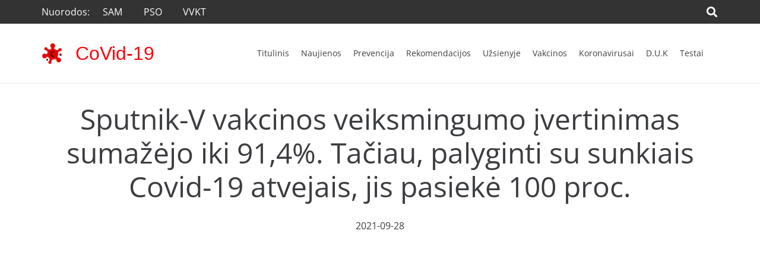

--- FILE ---
content_type: text/html; charset=UTF-8
request_url: https://covid.lt/sputnik-v-vakcinos-veiksmingumo-ivertinimas-sumazejo-iki-914-taciau-palyginti-su-sunkiais-covid-19-atvejais-jis-pasieke-100-proc/
body_size: 19194
content:
<!DOCTYPE HTML>
<html dir="ltr" lang="lt-LT" prefix="og: https://ogp.me/ns#">
<head>
<meta charset="UTF-8">
<title>Sputnik-V vakcinos veiksmingumo įvertinimas sumažėjo iki 91,4%. Tačiau, palyginti su sunkiais Covid-19 atvejais, jis pasiekė 100 proc. | covid.lt</title>
<style>img:is([sizes="auto" i], [sizes^="auto," i]) {contain-intrinsic-size:3000px 1500px}</style>
<!-- All in One SEO 4.7.7.2 - aioseo.com -->
<meta name="description" content="Rusijos vakcinos kūrėjai pateikė duomenų analizės rezultatus galutiniame klinikinių tyrimų taške. Veiksmingumas Rusijos vakcinos koronavirusas „satellite-V», atlikus klinikinius tyrimus, ištyrus galutinio (trečiojo) kontrolinio taško analizę, 91,4% pranešė apie vaisto kūrėjus savo oficialioje „Twitter“ paskyroje. Trečiojo tyrimo etapo kontroliniai taškai yra tokie: pirmasis - kai tarp savanorių nustatoma 20 koronavirusinės infekcijos atvejų (tada efektyvumas buvo 92%), antrasis - 39 atvejai"/>
<meta name="robots" content="max-image-preview:large"/>
<meta name="author" content="covid"/>
<meta name="keywords" content="covid-19,koronavirusas,pandemija,skiepai,sputnik,vakcina"/>
<link rel="canonical" href="https://covid.lt/sputnik-v-vakcinos-veiksmingumo-ivertinimas-sumazejo-iki-914-taciau-palyginti-su-sunkiais-covid-19-atvejais-jis-pasieke-100-proc/"/>
<meta name="generator" content="All in One SEO (AIOSEO) 4.7.7.2"/>
<!-- Google tag (gtag.js) -->
<script async src="https://www.googletagmanager.com/gtag/js?id=G-78915Q6BQZ"></script>
<script>window.dataLayer=window.dataLayer||[];function gtag(){dataLayer.push(arguments);}gtag('js',new Date());gtag('config','G-78915Q6BQZ');</script>
<meta property="og:locale" content="lt_LT"/>
<meta property="og:site_name" content="Koronavirusas COVID-19"/>
<meta property="og:type" content="article"/>
<meta property="og:title" content="Sputnik-V vakcinos veiksmingumo įvertinimas sumažėjo iki 91,4%. Tačiau, palyginti su sunkiais Covid-19 atvejais, jis pasiekė 100 proc. | covid.lt"/>
<meta property="og:description" content="Rusijos vakcinos kūrėjai pateikė duomenų analizės rezultatus galutiniame klinikinių tyrimų taške. Veiksmingumas Rusijos vakcinos koronavirusas „satellite-V», atlikus klinikinius tyrimus, ištyrus galutinio (trečiojo) kontrolinio taško analizę, 91,4% pranešė apie vaisto kūrėjus savo oficialioje „Twitter“ paskyroje. Trečiojo tyrimo etapo kontroliniai taškai yra tokie: pirmasis - kai tarp savanorių nustatoma 20 koronavirusinės infekcijos atvejų (tada efektyvumas buvo 92%), antrasis - 39 atvejai"/>
<meta property="og:url" content="https://covid.lt/sputnik-v-vakcinos-veiksmingumo-ivertinimas-sumazejo-iki-914-taciau-palyginti-su-sunkiais-covid-19-atvejais-jis-pasieke-100-proc/"/>
<meta property="og:image" content="https://covid.lt/wp-content/uploads/2020/11/pexels-gustavo-fring-3985170-1.jpg"/>
<meta property="og:image:secure_url" content="https://covid.lt/wp-content/uploads/2020/11/pexels-gustavo-fring-3985170-1.jpg"/>
<meta property="og:image:width" content="1280"/>
<meta property="og:image:height" content="853"/>
<meta property="article:tag" content="covid-19"/>
<meta property="article:tag" content="koronavirusas"/>
<meta property="article:tag" content="pandemija"/>
<meta property="article:tag" content="skiepai"/>
<meta property="article:tag" content="sputnik"/>
<meta property="article:tag" content="vakcina"/>
<meta property="article:tag" content="užsienyje"/>
<meta property="article:published_time" content="2020-12-15T10:46:32+00:00"/>
<meta property="article:modified_time" content="2021-09-28T14:15:32+00:00"/>
<meta name="twitter:card" content="summary"/>
<meta name="twitter:title" content="Sputnik-V vakcinos veiksmingumo įvertinimas sumažėjo iki 91,4%. Tačiau, palyginti su sunkiais Covid-19 atvejais, jis pasiekė 100 proc. | covid.lt"/>
<meta name="twitter:description" content="Rusijos vakcinos kūrėjai pateikė duomenų analizės rezultatus galutiniame klinikinių tyrimų taške. Veiksmingumas Rusijos vakcinos koronavirusas „satellite-V», atlikus klinikinius tyrimus, ištyrus galutinio (trečiojo) kontrolinio taško analizę, 91,4% pranešė apie vaisto kūrėjus savo oficialioje „Twitter“ paskyroje. Trečiojo tyrimo etapo kontroliniai taškai yra tokie: pirmasis - kai tarp savanorių nustatoma 20 koronavirusinės infekcijos atvejų (tada efektyvumas buvo 92%), antrasis - 39 atvejai"/>
<meta name="twitter:image" content="https://covid.lt/wp-content/uploads/2020/11/pexels-gustavo-fring-3985170-1.jpg"/>
<script type="application/ld+json" class="aioseo-schema">
{"@context":"https:\/\/schema.org","@graph":[{"@type":"Article","@id":"https:\/\/covid.lt\/sputnik-v-vakcinos-veiksmingumo-ivertinimas-sumazejo-iki-914-taciau-palyginti-su-sunkiais-covid-19-atvejais-jis-pasieke-100-proc\/#article","name":"Sputnik-V vakcinos veiksmingumo \u012fvertinimas suma\u017e\u0117jo iki 91,4%. Ta\u010diau, palyginti su sunkiais Covid-19 atvejais, jis pasiek\u0117 100 proc. | covid.lt","headline":"Sputnik-V vakcinos veiksmingumo \u012fvertinimas suma\u017e\u0117jo iki 91,4%. Ta\u010diau, palyginti su sunkiais Covid-19 atvejais, jis pasiek\u0117 100 proc.","author":{"@id":"https:\/\/covid.lt\/author\/covid\/#author"},"publisher":{"@id":"https:\/\/covid.lt\/#person"},"image":{"@type":"ImageObject","url":"https:\/\/covid.lt\/wp-content\/uploads\/2020\/11\/pexels-gustavo-fring-3985170-1.jpg","width":1280,"height":853,"caption":"Vakcinacija nuo COVID"},"datePublished":"2020-12-15T08:46:32+02:00","dateModified":"2021-09-28T12:15:32+03:00","inLanguage":"lt-LT","mainEntityOfPage":{"@id":"https:\/\/covid.lt\/sputnik-v-vakcinos-veiksmingumo-ivertinimas-sumazejo-iki-914-taciau-palyginti-su-sunkiais-covid-19-atvejais-jis-pasieke-100-proc\/#webpage"},"isPartOf":{"@id":"https:\/\/covid.lt\/sputnik-v-vakcinos-veiksmingumo-ivertinimas-sumazejo-iki-914-taciau-palyginti-su-sunkiais-covid-19-atvejais-jis-pasieke-100-proc\/#webpage"},"articleSection":"U\u017esienyje, covid-19, Koronavirusas, Pandemija, Skiepai, Sputnik, vakcina"},{"@type":"BreadcrumbList","@id":"https:\/\/covid.lt\/sputnik-v-vakcinos-veiksmingumo-ivertinimas-sumazejo-iki-914-taciau-palyginti-su-sunkiais-covid-19-atvejais-jis-pasieke-100-proc\/#breadcrumblist","itemListElement":[{"@type":"ListItem","@id":"https:\/\/covid.lt\/#listItem","position":1,"name":"Home","item":"https:\/\/covid.lt\/","nextItem":{"@type":"ListItem","@id":"https:\/\/covid.lt\/sputnik-v-vakcinos-veiksmingumo-ivertinimas-sumazejo-iki-914-taciau-palyginti-su-sunkiais-covid-19-atvejais-jis-pasieke-100-proc\/#listItem","name":"Sputnik-V vakcinos veiksmingumo \u012fvertinimas suma\u017e\u0117jo iki 91,4%. Ta\u010diau, palyginti su sunkiais Covid-19 atvejais, jis pasiek\u0117 100 proc."}},{"@type":"ListItem","@id":"https:\/\/covid.lt\/sputnik-v-vakcinos-veiksmingumo-ivertinimas-sumazejo-iki-914-taciau-palyginti-su-sunkiais-covid-19-atvejais-jis-pasieke-100-proc\/#listItem","position":2,"name":"Sputnik-V vakcinos veiksmingumo \u012fvertinimas suma\u017e\u0117jo iki 91,4%. Ta\u010diau, palyginti su sunkiais Covid-19 atvejais, jis pasiek\u0117 100 proc.","previousItem":{"@type":"ListItem","@id":"https:\/\/covid.lt\/#listItem","name":"Home"}}]},{"@type":"Person","@id":"https:\/\/covid.lt\/#person","name":"covid"},{"@type":"Person","@id":"https:\/\/covid.lt\/author\/covid\/#author","url":"https:\/\/covid.lt\/author\/covid\/","name":"covid"},{"@type":"WebPage","@id":"https:\/\/covid.lt\/sputnik-v-vakcinos-veiksmingumo-ivertinimas-sumazejo-iki-914-taciau-palyginti-su-sunkiais-covid-19-atvejais-jis-pasieke-100-proc\/#webpage","url":"https:\/\/covid.lt\/sputnik-v-vakcinos-veiksmingumo-ivertinimas-sumazejo-iki-914-taciau-palyginti-su-sunkiais-covid-19-atvejais-jis-pasieke-100-proc\/","name":"Sputnik-V vakcinos veiksmingumo \u012fvertinimas suma\u017e\u0117jo iki 91,4%. Ta\u010diau, palyginti su sunkiais Covid-19 atvejais, jis pasiek\u0117 100 proc. | covid.lt","description":"Rusijos vakcinos k\u016br\u0117jai pateik\u0117 duomen\u0173 analiz\u0117s rezultatus galutiniame klinikini\u0173 tyrim\u0173 ta\u0161ke. Veiksmingumas Rusijos vakcinos koronavirusas \u201esatellite-V\u00bb, atlikus klinikinius tyrimus, i\u0161tyrus galutinio (tre\u010diojo) kontrolinio ta\u0161ko analiz\u0119, 91,4% prane\u0161\u0117 apie vaisto k\u016br\u0117jus savo oficialioje \u201eTwitter\u201c paskyroje. Tre\u010diojo tyrimo etapo kontroliniai ta\u0161kai yra tokie: pirmasis - kai tarp savanori\u0173 nustatoma 20 koronavirusin\u0117s infekcijos atvej\u0173 (tada efektyvumas buvo 92%), antrasis - 39 atvejai","inLanguage":"lt-LT","isPartOf":{"@id":"https:\/\/covid.lt\/#website"},"breadcrumb":{"@id":"https:\/\/covid.lt\/sputnik-v-vakcinos-veiksmingumo-ivertinimas-sumazejo-iki-914-taciau-palyginti-su-sunkiais-covid-19-atvejais-jis-pasieke-100-proc\/#breadcrumblist"},"author":{"@id":"https:\/\/covid.lt\/author\/covid\/#author"},"creator":{"@id":"https:\/\/covid.lt\/author\/covid\/#author"},"image":{"@type":"ImageObject","url":"https:\/\/covid.lt\/wp-content\/uploads\/2020\/11\/pexels-gustavo-fring-3985170-1.jpg","@id":"https:\/\/covid.lt\/sputnik-v-vakcinos-veiksmingumo-ivertinimas-sumazejo-iki-914-taciau-palyginti-su-sunkiais-covid-19-atvejais-jis-pasieke-100-proc\/#mainImage","width":1280,"height":853,"caption":"Vakcinacija nuo COVID"},"primaryImageOfPage":{"@id":"https:\/\/covid.lt\/sputnik-v-vakcinos-veiksmingumo-ivertinimas-sumazejo-iki-914-taciau-palyginti-su-sunkiais-covid-19-atvejais-jis-pasieke-100-proc\/#mainImage"},"datePublished":"2020-12-15T08:46:32+02:00","dateModified":"2021-09-28T12:15:32+03:00"},{"@type":"WebSite","@id":"https:\/\/covid.lt\/#website","url":"https:\/\/covid.lt\/","name":"covid.lt","description":"Informacija ir prevencija","inLanguage":"lt-LT","publisher":{"@id":"https:\/\/covid.lt\/#person"}}]}
</script>
<!-- All in One SEO -->
<link rel="alternate" type="application/rss+xml" title="covid.lt &raquo; Įrašų RSS srautas" href="https://covid.lt/feed/"/>
<link rel="alternate" type="application/rss+xml" title="covid.lt &raquo; Komentarų RSS srautas" href="https://covid.lt/comments/feed/"/>
<link rel="alternate" type="application/rss+xml" title="covid.lt &raquo; Įrašo „Sputnik-V vakcinos veiksmingumo įvertinimas sumažėjo iki 91,4%. Tačiau, palyginti su sunkiais Covid-19 atvejais, jis pasiekė 100 proc.“ komentarų RSS srautas" href="https://covid.lt/sputnik-v-vakcinos-veiksmingumo-ivertinimas-sumazejo-iki-914-taciau-palyginti-su-sunkiais-covid-19-atvejais-jis-pasieke-100-proc/feed/"/>
<meta name="viewport" content="width=device-width, initial-scale=1">
<meta name="SKYPE_TOOLBAR" content="SKYPE_TOOLBAR_PARSER_COMPATIBLE">
<meta name="theme-color" content="#ffffff">
<!-- <link rel='stylesheet' id='taxopress-frontend-css-css' href='https://covid.lt/wp-content/plugins/simple-tags/assets/frontend/css/frontend.css?ver=3.28.1' media='all' /> -->
<!-- <link rel='stylesheet' id='heateor_sss_frontend_css-css' href='https://covid.lt/wp-content/plugins/sassy-social-share/public/css/sassy-social-share-public.css?ver=3.3.70' media='all' /> -->
<link rel="stylesheet" type="text/css" href="//covid.lt/wp-content/cache/wpfc-minified/feln38tf/dcogr.css" media="all"/>
<style id='heateor_sss_frontend_css-inline-css'>.heateor_sss_button_instagram span.heateor_sss_svg,a.heateor_sss_instagram span.heateor_sss_svg{background:radial-gradient(circle at 30% 107%,#fdf497 0,#fdf497 5%,#fd5949 45%,#d6249f 60%,#285aeb 90%)}.heateor_sss_horizontal_sharing .heateor_sss_svg,.heateor_sss_standard_follow_icons_container .heateor_sss_svg{color:#fff;border-width:0;border-style:solid;border-color:transparent}.heateor_sss_horizontal_sharing .heateorSssTCBackground{color:#666}.heateor_sss_horizontal_sharing span.heateor_sss_svg:hover,.heateor_sss_standard_follow_icons_container span.heateor_sss_svg:hover{border-color:transparent}.heateor_sss_vertical_sharing span.heateor_sss_svg,.heateor_sss_floating_follow_icons_container span.heateor_sss_svg{color:#fff;border-width:0;border-style:solid;border-color:transparent}.heateor_sss_vertical_sharing .heateorSssTCBackground{color:#666}.heateor_sss_vertical_sharing span.heateor_sss_svg:hover,.heateor_sss_floating_follow_icons_container span.heateor_sss_svg:hover{border-color:transparent}@media screen and (max-width:783px){.heateor_sss_vertical_sharing{display:none!important}}</style>
<!-- <link rel='stylesheet' id='us-theme-css' href='https://covid.lt/wp-content/uploads/us-assets/covid.lt.css?ver=949571b6' media='all' /> -->
<!-- <link rel='stylesheet' id='theme-style-css' href='https://covid.lt/wp-content/themes/Impreza-child/style.css?ver=8.24.2' media='all' /> -->
<!-- <link rel='stylesheet' id='bsf-Defaults-css' href='https://covid.lt/wp-content/uploads/smile_fonts/Defaults/Defaults.css?ver=3.19.19' media='all' /> -->
<!-- <link rel='stylesheet' id='ultimate-vc-addons-style-css' href='https://covid.lt/wp-content/plugins/Ultimate_VC_Addons/assets/min-css/style.min.css?ver=3.19.19' media='all' /> -->
<link rel="stylesheet" type="text/css" href="//covid.lt/wp-content/cache/wpfc-minified/23dwxky8/dcomp.css" media="all"/>
<script src='//covid.lt/wp-content/cache/wpfc-minified/la7ba4m5/dcomp.js' type="text/javascript"></script>
<!-- <script src="https://covid.lt/wp-includes/js/jquery/jquery.min.js?ver=3.7.1" id="jquery-core-js"></script> -->
<!-- <script src="https://covid.lt/wp-content/plugins/simple-tags/assets/frontend/js/frontend.js?ver=3.28.1" id="taxopress-frontend-js-js"></script> -->
<!-- <script src="https://covid.lt/wp-content/plugins/Ultimate_VC_Addons/assets/min-js/ultimate-params.min.js?ver=3.19.19" id="ultimate-vc-addons-params-js"></script> -->
<script></script><link rel="https://api.w.org/" href="https://covid.lt/wp-json/"/><link rel="alternate" title="JSON" type="application/json" href="https://covid.lt/wp-json/wp/v2/posts/1036"/><link rel="EditURI" type="application/rsd+xml" title="RSD" href="https://covid.lt/xmlrpc.php?rsd"/>
<meta name="generator" content="WordPress 6.7.1"/>
<link rel='shortlink' href='https://covid.lt/?p=1036'/>
<link rel="alternate" title="oEmbed (JSON)" type="application/json+oembed" href="https://covid.lt/wp-json/oembed/1.0/embed?url=https%3A%2F%2Fcovid.lt%2Fsputnik-v-vakcinos-veiksmingumo-ivertinimas-sumazejo-iki-914-taciau-palyginti-su-sunkiais-covid-19-atvejais-jis-pasieke-100-proc%2F"/>
<link rel="alternate" title="oEmbed (XML)" type="text/xml+oembed" href="https://covid.lt/wp-json/oembed/1.0/embed?url=https%3A%2F%2Fcovid.lt%2Fsputnik-v-vakcinos-veiksmingumo-ivertinimas-sumazejo-iki-914-taciau-palyginti-su-sunkiais-covid-19-atvejais-jis-pasieke-100-proc%2F&#038;format=xml"/>
<script id="us_add_no_touch">if(!/Android|webOS|iPhone|iPad|iPod|BlackBerry|IEMobile|Opera Mini/i.test(navigator.userAgent)){document.getElementsByTagName('html')[0].className+=" no-touch";}</script>
<meta name="generator" content="Powered by WPBakery Page Builder - drag and drop page builder for WordPress."/>
<link rel="icon" href="https://covid.lt/wp-content/uploads/2020/02/corona-virus-3133-150x150.png" sizes="32x32"/>
<link rel="icon" href="https://covid.lt/wp-content/uploads/2020/02/corona-virus-3133-300x300.png" sizes="192x192"/>
<link rel="apple-touch-icon" href="https://covid.lt/wp-content/uploads/2020/02/corona-virus-3133-300x300.png"/>
<meta name="msapplication-TileImage" content="https://covid.lt/wp-content/uploads/2020/02/corona-virus-3133-300x300.png"/>
<style>.table-responsive table{border-collapse:collapse;border-spacing:0;table-layout:auto;padding:0;width:100%;max-width:100%;margin:0 auto 20px auto}.table-responsive{overflow-x:auto;min-height:.01%;margin-bottom:20px}.table-responsive::-webkit-scrollbar{width:10px;height:10px}.table-responsive::-webkit-scrollbar-thumb{background:#ddd;border-radius:2px}.table-responsive::-webkit-scrollbar-track-piece{background:#fff}@media (max-width:992px){.table-responsive table{width:auto!important;margin:0 auto 15px auto!important}}@media screen and (max-width:767px){.table-responsive{width:100%;margin-bottom:15px;overflow-y:hidden;-ms-overflow-style:-ms-autohiding-scrollbar}.table-responsive::-webkit-scrollbar{width:5px;height:5px}}@media screen and (min-width:1200px){.table-responsive .table{max-width:100%!important}}.wprt-container .table>thead>tr>th,.wprt-container .table>tbody>tr>th,.wprt-container .table>tfoot>tr>th,.wprt-container .table>thead>tr>td,.wprt-container .table>tbody>tr>td,.wprt-container .table>tfoot>tr>td,.wprt-container .table>tr>td{border:1px solid #ddd!important}.wprt-container .table>thead>tr>th,.wprt-container .table>tbody>tr>th,.wprt-container .table>tfoot>tr>th,.wprt-container .table>thead>tr>td,.wprt-container .table>tbody>tr>td,.wprt-container .table>tfoot>tr>td,.wprt-container .table>tr>td{padding-top:8px!important;padding-right:8px!important;padding-bottom:8px!important;padding-left:8px!important;vertical-align:middle;text-align:center}.wprt-container .table-responsive .table tr:nth-child(odd) {background-color:#fff!important}.wprt-container .table-responsive .table tr:nth-child(even){background-color:#f9f9f9!important}.wprt-container .table-responsive .table thead+tbody tr:nth-child(even) {background-color:#fff!important}.wprt-container .table-responsive .table thead+tbody tr:nth-child(odd){background-color:#f9f9f9!important}.table-responsive table p{margin:0!important;padding:0!important}.table-responsive table tbody tr td,.table-responsive table tbody tr th{background-color:inherit!important}</style>
<noscript><style>.wpb_animate_when_almost_visible{opacity:1}</style></noscript>		<style id="us-icon-fonts">@font-face{font-display:block;font-style:normal;font-family:"fontawesome";font-weight:900;src:url(https://covid.lt/wp-content/themes/Impreza/fonts/fa-solid-900.woff2?ver=8.24.2) format("woff2")}@font-face{font-display:block;font-style:normal;font-family:"fontawesome";font-weight:400;src:url(https://covid.lt/wp-content/themes/Impreza/fonts/fa-regular-400.woff2?ver=8.24.2) format("woff2")}@font-face{font-display:block;font-style:normal;font-family:"fontawesome";font-weight:300;src:url(https://covid.lt/wp-content/themes/Impreza/fonts/fa-light-300.woff2?ver=8.24.2) format("woff2")}@font-face{font-display:block;font-style:normal;font-family:"Font Awesome 5 Duotone";font-weight:900;src:url(https://covid.lt/wp-content/themes/Impreza/fonts/fa-duotone-900.woff2?ver=8.24.2) format("woff2")}@font-face{font-display:block;font-style:normal;font-family:"Font Awesome 5 Brands";font-weight:400;src:url(https://covid.lt/wp-content/themes/Impreza/fonts/fa-brands-400.woff2?ver=8.24.2) format("woff2")}@font-face{font-display:block;font-style:normal;font-family:"Material Icons";font-weight:400;src:url(https://covid.lt/wp-content/themes/Impreza/fonts/material-icons.woff2?ver=8.24.2) format("woff2")}.fas{font-family:"fontawesome";font-weight:900}.far{font-family:"fontawesome";font-weight:400}.fal{font-family:"fontawesome";font-weight:300}.fad{font-family:"Font Awesome 5 Duotone";font-weight:900}.fad{position:relative}.fad:before{position:absolute}.fad:after{opacity:.4}.fab{font-family:"Font Awesome 5 Brands";font-weight:400}.material-icons{font-family:"Material Icons";font-weight:400}</style>
<style id="us-current-header-css">.l-subheader.at_top,.l-subheader.at_top .w-dropdown-list,.l-subheader.at_top .type_mobile .w-nav-list.level_1{background:var(--color-header-top-bg);color:var(--color-header-top-text)}.no-touch .l-subheader.at_top a:hover,.no-touch .l-header.bg_transparent .l-subheader.at_top .w-dropdown.opened a:hover{color:var(--color-header-top-text-hover)}.l-header.bg_transparent:not(.sticky) .l-subheader.at_top{background:var(--color-header-top-transparent-bg);color:var(--color-header-top-transparent-text)}.no-touch .l-header.bg_transparent:not(.sticky) .at_top .w-cart-link:hover,.no-touch .l-header.bg_transparent:not(.sticky) .at_top .w-text a:hover,.no-touch .l-header.bg_transparent:not(.sticky) .at_top .w-html a:hover,.no-touch .l-header.bg_transparent:not(.sticky) .at_top .w-nav>a:hover,.no-touch .l-header.bg_transparent:not(.sticky) .at_top .w-menu a:hover,.no-touch .l-header.bg_transparent:not(.sticky) .at_top .w-search>a:hover,.no-touch .l-header.bg_transparent:not(.sticky) .at_top .w-dropdown a:hover,.no-touch .l-header.bg_transparent:not(.sticky) .at_top .type_desktop .menu-item.level_1:hover>a{color:var(--color-header-transparent-text-hover)}.l-subheader.at_middle,.l-subheader.at_middle .w-dropdown-list,.l-subheader.at_middle .type_mobile .w-nav-list.level_1{background:var(--color-header-middle-bg);color:var(--color-header-middle-text)}.no-touch .l-subheader.at_middle a:hover,.no-touch .l-header.bg_transparent .l-subheader.at_middle .w-dropdown.opened a:hover{color:var(--color-header-middle-text-hover)}.l-header.bg_transparent:not(.sticky) .l-subheader.at_middle{background:var(--color-header-transparent-bg);color:var(--color-header-transparent-text)}.no-touch .l-header.bg_transparent:not(.sticky) .at_middle .w-cart-link:hover,.no-touch .l-header.bg_transparent:not(.sticky) .at_middle .w-text a:hover,.no-touch .l-header.bg_transparent:not(.sticky) .at_middle .w-html a:hover,.no-touch .l-header.bg_transparent:not(.sticky) .at_middle .w-nav>a:hover,.no-touch .l-header.bg_transparent:not(.sticky) .at_middle .w-menu a:hover,.no-touch .l-header.bg_transparent:not(.sticky) .at_middle .w-search>a:hover,.no-touch .l-header.bg_transparent:not(.sticky) .at_middle .w-dropdown a:hover,.no-touch .l-header.bg_transparent:not(.sticky) .at_middle .type_desktop .menu-item.level_1:hover>a{color:var(--color-header-transparent-text-hover)}.header_ver .l-header{background:var(--color-header-middle-bg);color:var(--color-header-middle-text)}@media (min-width:901px){.hidden_for_default{display:none!important}.l-subheader.at_bottom{display:none}.l-header{position:relative;z-index:111;width:100%}.l-subheader{margin:0 auto}.l-subheader.width_full{padding-left:1.5rem;padding-right:1.5rem}.l-subheader-h{display:flex;align-items:center;position:relative;margin:0 auto;max-width:var(--site-content-width,1200px);height:inherit}.w-header-show{display:none}.l-header.pos_fixed{position:fixed;left:0}.l-header.pos_fixed:not(.notransition) .l-subheader{transition-property:transform , background , box-shadow , line-height , height;transition-duration:.3s;transition-timing-function:cubic-bezier(.78,.13,.15,.86)}.headerinpos_bottom.sticky_first_section .l-header.pos_fixed{position:fixed!important}.header_hor .l-header.sticky_auto_hide{transition:transform .3s cubic-bezier(.78,.13,.15,.86) .1s}.header_hor .l-header.sticky_auto_hide.down{transform:translateY(-110%)}.l-header.bg_transparent:not(.sticky) .l-subheader{box-shadow:none!important;background:none}.l-header.bg_transparent~.l-main .l-section.width_full.height_auto:first-of-type>.l-section-h{padding-top:0!important;padding-bottom:0!important}.l-header.pos_static.bg_transparent{position:absolute;left:0}.l-subheader.width_full .l-subheader-h{max-width:none!important}.l-header.shadow_thin .l-subheader.at_middle,.l-header.shadow_thin .l-subheader.at_bottom{box-shadow:0 1px 0 rgba(0,0,0,.08)}.l-header.shadow_wide .l-subheader.at_middle,.l-header.shadow_wide .l-subheader.at_bottom{box-shadow:0 3px 5px -1px rgba(0,0,0,.1) , 0 2px 1px -1px rgba(0,0,0,.05)}.header_hor .l-subheader-cell>.w-cart{margin-left:0;margin-right:0}:root{--header-height:140px;--header-sticky-height:60px}.l-header:before{content:'140'}.l-header.sticky:before{content:'60'}.l-subheader.at_top{line-height:40px;height:40px}.l-header.sticky .l-subheader.at_top{line-height:0;height:0;overflow:hidden}.l-subheader.at_middle{line-height:100px;height:100px}.l-header.sticky .l-subheader.at_middle{line-height:60px;height:60px}.l-subheader.at_bottom{line-height:50px;height:50px}.l-header.sticky .l-subheader.at_bottom{line-height:50px;height:50px}.l-subheader.at_middle .l-subheader-cell.at_left,.l-subheader.at_middle .l-subheader-cell.at_right{display:flex;flex-basis:100px}.headerinpos_above .l-header.pos_fixed{overflow:hidden;transition:transform .3s;transform:translate3d(0,-100%,0)}.headerinpos_above .l-header.pos_fixed.sticky{overflow:visible;transform:none}.headerinpos_above .l-header.pos_fixed~.l-section>.l-section-h,.headerinpos_above .l-header.pos_fixed~.l-main .l-section:first-of-type>.l-section-h{padding-top:0!important}.headerinpos_below .l-header.pos_fixed:not(.sticky){position:absolute;top:100%}.headerinpos_below .l-header.pos_fixed~.l-main>.l-section:first-of-type>.l-section-h{padding-top:0!important}.headerinpos_below .l-header.pos_fixed~.l-main .l-section.full_height:nth-of-type(2){min-height:100vh}.headerinpos_below .l-header.pos_fixed~.l-main>.l-section:nth-of-type(2)>.l-section-h{padding-top:var(--header-height)}.headerinpos_bottom .l-header.pos_fixed:not(.sticky){position:absolute;top:100vh}.headerinpos_bottom .l-header.pos_fixed~.l-main>.l-section:first-of-type>.l-section-h{padding-top:0!important}.headerinpos_bottom .l-header.pos_fixed~.l-main>.l-section:first-of-type>.l-section-h{padding-bottom:var(--header-height)}.headerinpos_bottom .l-header.pos_fixed.bg_transparent~.l-main .l-section.valign_center:not(.height_auto):first-of-type>.l-section-h{top:calc( var(--header-height) / 2 )}.headerinpos_bottom .l-header.pos_fixed:not(.sticky) .w-cart-dropdown,.headerinpos_bottom .l-header.pos_fixed:not(.sticky) .w-nav.type_desktop .w-nav-list.level_2{bottom:100%;transform-origin:0 100%}.headerinpos_bottom .l-header.pos_fixed:not(.sticky) .w-nav.type_mobile.m_layout_dropdown .w-nav-list.level_1{top:auto;bottom:100%;box-shadow:var(--box-shadow-up)}.headerinpos_bottom .l-header.pos_fixed:not(.sticky) .w-nav.type_desktop .w-nav-list.level_3,.headerinpos_bottom .l-header.pos_fixed:not(.sticky) .w-nav.type_desktop .w-nav-list.level_4{top:auto;bottom:0;transform-origin:0 100%}.headerinpos_bottom .l-header.pos_fixed:not(.sticky) .w-dropdown-list{top:auto;bottom:-.4em;padding-top:.4em;padding-bottom:2.4em}.admin-bar .l-header.pos_static.bg_solid~.l-main .l-section.full_height:first-of-type{min-height:calc(100vh - var(--header-height) - 32px)}.admin-bar .l-header.pos_fixed:not(.sticky_auto_hide)~.l-main .l-section.full_height:not(:first-of-type){min-height:calc(100vh - var(--header-sticky-height) - 32px)}.admin-bar.headerinpos_below .l-header.pos_fixed~.l-main .l-section.full_height:nth-of-type(2){min-height:calc(100vh - 32px)}}@media (min-width:1025px) and (max-width:900px){.hidden_for_laptops{display:none!important}.l-subheader.at_bottom{display:none}.l-header{position:relative;z-index:111;width:100%}.l-subheader{margin:0 auto}.l-subheader.width_full{padding-left:1.5rem;padding-right:1.5rem}.l-subheader-h{display:flex;align-items:center;position:relative;margin:0 auto;max-width:var(--site-content-width,1200px);height:inherit}.w-header-show{display:none}.l-header.pos_fixed{position:fixed;left:0}.l-header.pos_fixed:not(.notransition) .l-subheader{transition-property:transform , background , box-shadow , line-height , height;transition-duration:.3s;transition-timing-function:cubic-bezier(.78,.13,.15,.86)}.headerinpos_bottom.sticky_first_section .l-header.pos_fixed{position:fixed!important}.header_hor .l-header.sticky_auto_hide{transition:transform .3s cubic-bezier(.78,.13,.15,.86) .1s}.header_hor .l-header.sticky_auto_hide.down{transform:translateY(-110%)}.l-header.bg_transparent:not(.sticky) .l-subheader{box-shadow:none!important;background:none}.l-header.bg_transparent~.l-main .l-section.width_full.height_auto:first-of-type>.l-section-h{padding-top:0!important;padding-bottom:0!important}.l-header.pos_static.bg_transparent{position:absolute;left:0}.l-subheader.width_full .l-subheader-h{max-width:none!important}.l-header.shadow_thin .l-subheader.at_middle,.l-header.shadow_thin .l-subheader.at_bottom{box-shadow:0 1px 0 rgba(0,0,0,.08)}.l-header.shadow_wide .l-subheader.at_middle,.l-header.shadow_wide .l-subheader.at_bottom{box-shadow:0 3px 5px -1px rgba(0,0,0,.1) , 0 2px 1px -1px rgba(0,0,0,.05)}.header_hor .l-subheader-cell>.w-cart{margin-left:0;margin-right:0}:root{--header-height:140px;--header-sticky-height:60px}.l-header:before{content:'140'}.l-header.sticky:before{content:'60'}.l-subheader.at_top{line-height:40px;height:40px}.l-header.sticky .l-subheader.at_top{line-height:0;height:0;overflow:hidden}.l-subheader.at_middle{line-height:100px;height:100px}.l-header.sticky .l-subheader.at_middle{line-height:60px;height:60px}.l-subheader.at_bottom{line-height:50px;height:50px}.l-header.sticky .l-subheader.at_bottom{line-height:50px;height:50px}.l-subheader.at_middle .l-subheader-cell.at_left,.l-subheader.at_middle .l-subheader-cell.at_right{display:flex;flex-basis:100px}.headerinpos_above .l-header.pos_fixed{overflow:hidden;transition:transform .3s;transform:translate3d(0,-100%,0)}.headerinpos_above .l-header.pos_fixed.sticky{overflow:visible;transform:none}.headerinpos_above .l-header.pos_fixed~.l-section>.l-section-h,.headerinpos_above .l-header.pos_fixed~.l-main .l-section:first-of-type>.l-section-h{padding-top:0!important}.headerinpos_below .l-header.pos_fixed:not(.sticky){position:absolute;top:100%}.headerinpos_below .l-header.pos_fixed~.l-main>.l-section:first-of-type>.l-section-h{padding-top:0!important}.headerinpos_below .l-header.pos_fixed~.l-main .l-section.full_height:nth-of-type(2){min-height:100vh}.headerinpos_below .l-header.pos_fixed~.l-main>.l-section:nth-of-type(2)>.l-section-h{padding-top:var(--header-height)}.headerinpos_bottom .l-header.pos_fixed:not(.sticky){position:absolute;top:100vh}.headerinpos_bottom .l-header.pos_fixed~.l-main>.l-section:first-of-type>.l-section-h{padding-top:0!important}.headerinpos_bottom .l-header.pos_fixed~.l-main>.l-section:first-of-type>.l-section-h{padding-bottom:var(--header-height)}.headerinpos_bottom .l-header.pos_fixed.bg_transparent~.l-main .l-section.valign_center:not(.height_auto):first-of-type>.l-section-h{top:calc( var(--header-height) / 2 )}.headerinpos_bottom .l-header.pos_fixed:not(.sticky) .w-cart-dropdown,.headerinpos_bottom .l-header.pos_fixed:not(.sticky) .w-nav.type_desktop .w-nav-list.level_2{bottom:100%;transform-origin:0 100%}.headerinpos_bottom .l-header.pos_fixed:not(.sticky) .w-nav.type_mobile.m_layout_dropdown .w-nav-list.level_1{top:auto;bottom:100%;box-shadow:var(--box-shadow-up)}.headerinpos_bottom .l-header.pos_fixed:not(.sticky) .w-nav.type_desktop .w-nav-list.level_3,.headerinpos_bottom .l-header.pos_fixed:not(.sticky) .w-nav.type_desktop .w-nav-list.level_4{top:auto;bottom:0;transform-origin:0 100%}.headerinpos_bottom .l-header.pos_fixed:not(.sticky) .w-dropdown-list{top:auto;bottom:-.4em;padding-top:.4em;padding-bottom:2.4em}.admin-bar .l-header.pos_static.bg_solid~.l-main .l-section.full_height:first-of-type{min-height:calc(100vh - var(--header-height) - 32px)}.admin-bar .l-header.pos_fixed:not(.sticky_auto_hide)~.l-main .l-section.full_height:not(:first-of-type){min-height:calc(100vh - var(--header-sticky-height) - 32px)}.admin-bar.headerinpos_below .l-header.pos_fixed~.l-main .l-section.full_height:nth-of-type(2){min-height:calc(100vh - 32px)}}@media (min-width:601px) and (max-width:1024px){.hidden_for_tablets{display:none!important}.l-subheader.at_top{display:none}.l-subheader.at_bottom{display:none}.l-header{position:relative;z-index:111;width:100%}.l-subheader{margin:0 auto}.l-subheader.width_full{padding-left:1.5rem;padding-right:1.5rem}.l-subheader-h{display:flex;align-items:center;position:relative;margin:0 auto;max-width:var(--site-content-width,1200px);height:inherit}.w-header-show{display:none}.l-header.pos_fixed{position:fixed;left:0}.l-header.pos_fixed:not(.notransition) .l-subheader{transition-property:transform , background , box-shadow , line-height , height;transition-duration:.3s;transition-timing-function:cubic-bezier(.78,.13,.15,.86)}.headerinpos_bottom.sticky_first_section .l-header.pos_fixed{position:fixed!important}.header_hor .l-header.sticky_auto_hide{transition:transform .3s cubic-bezier(.78,.13,.15,.86) .1s}.header_hor .l-header.sticky_auto_hide.down{transform:translateY(-110%)}.l-header.bg_transparent:not(.sticky) .l-subheader{box-shadow:none!important;background:none}.l-header.bg_transparent~.l-main .l-section.width_full.height_auto:first-of-type>.l-section-h{padding-top:0!important;padding-bottom:0!important}.l-header.pos_static.bg_transparent{position:absolute;left:0}.l-subheader.width_full .l-subheader-h{max-width:none!important}.l-header.shadow_thin .l-subheader.at_middle,.l-header.shadow_thin .l-subheader.at_bottom{box-shadow:0 1px 0 rgba(0,0,0,.08)}.l-header.shadow_wide .l-subheader.at_middle,.l-header.shadow_wide .l-subheader.at_bottom{box-shadow:0 3px 5px -1px rgba(0,0,0,.1) , 0 2px 1px -1px rgba(0,0,0,.05)}.header_hor .l-subheader-cell>.w-cart{margin-left:0;margin-right:0}:root{--header-height:80px;--header-sticky-height:50px}.l-header:before{content:'80'}.l-header.sticky:before{content:'50'}.l-subheader.at_top{line-height:40px;height:40px}.l-header.sticky .l-subheader.at_top{line-height:40px;height:40px}.l-subheader.at_middle{line-height:80px;height:80px}.l-header.sticky .l-subheader.at_middle{line-height:50px;height:50px}.l-subheader.at_bottom{line-height:50px;height:50px}.l-header.sticky .l-subheader.at_bottom{line-height:50px;height:50px}}@media (max-width:600px){.hidden_for_mobiles{display:none!important}.l-subheader.at_top{display:none}.l-subheader.at_bottom{display:none}.l-header{position:relative;z-index:111;width:100%}.l-subheader{margin:0 auto}.l-subheader.width_full{padding-left:1.5rem;padding-right:1.5rem}.l-subheader-h{display:flex;align-items:center;position:relative;margin:0 auto;max-width:var(--site-content-width,1200px);height:inherit}.w-header-show{display:none}.l-header.pos_fixed{position:fixed;left:0}.l-header.pos_fixed:not(.notransition) .l-subheader{transition-property:transform , background , box-shadow , line-height , height;transition-duration:.3s;transition-timing-function:cubic-bezier(.78,.13,.15,.86)}.headerinpos_bottom.sticky_first_section .l-header.pos_fixed{position:fixed!important}.header_hor .l-header.sticky_auto_hide{transition:transform .3s cubic-bezier(.78,.13,.15,.86) .1s}.header_hor .l-header.sticky_auto_hide.down{transform:translateY(-110%)}.l-header.bg_transparent:not(.sticky) .l-subheader{box-shadow:none!important;background:none}.l-header.bg_transparent~.l-main .l-section.width_full.height_auto:first-of-type>.l-section-h{padding-top:0!important;padding-bottom:0!important}.l-header.pos_static.bg_transparent{position:absolute;left:0}.l-subheader.width_full .l-subheader-h{max-width:none!important}.l-header.shadow_thin .l-subheader.at_middle,.l-header.shadow_thin .l-subheader.at_bottom{box-shadow:0 1px 0 rgba(0,0,0,.08)}.l-header.shadow_wide .l-subheader.at_middle,.l-header.shadow_wide .l-subheader.at_bottom{box-shadow:0 3px 5px -1px rgba(0,0,0,.1) , 0 2px 1px -1px rgba(0,0,0,.05)}.header_hor .l-subheader-cell>.w-cart{margin-left:0;margin-right:0}:root{--header-height:50px;--header-sticky-height:50px}.l-header:before{content:'50'}.l-header.sticky:before{content:'50'}.l-subheader.at_top{line-height:40px;height:40px}.l-header.sticky .l-subheader.at_top{line-height:40px;height:40px}.l-subheader.at_middle{line-height:50px;height:50px}.l-header.sticky .l-subheader.at_middle{line-height:50px;height:50px}.l-subheader.at_bottom{line-height:50px;height:50px}.l-header.sticky .l-subheader.at_bottom{line-height:50px;height:50px}}@media (min-width:901px){.ush_image_1{height:35px!important}.l-header.sticky .ush_image_1{height:35px!important}}@media (min-width:1025px) and (max-width:900px){.ush_image_1{height:30px!important}.l-header.sticky .ush_image_1{height:30px!important}}@media (min-width:601px) and (max-width:1024px){.ush_image_1{height:30px!important}.l-header.sticky .ush_image_1{height:30px!important}}@media (max-width:600px){.ush_image_1{height:20px!important}.l-header.sticky .ush_image_1{height:20px!important}}.header_hor .ush_menu_1.type_desktop .menu-item.level_1>a:not(.w-btn){padding-left:10px;padding-right:10px}.header_hor .ush_menu_1.type_desktop .menu-item.level_1>a.w-btn{margin-left:10px;margin-right:10px}.header_hor .ush_menu_1.type_desktop.align-edges>.w-nav-list.level_1{margin-left:-10px;margin-right:-10px}.header_ver .ush_menu_1.type_desktop .menu-item.level_1>a:not(.w-btn){padding-top:10px;padding-bottom:10px}.header_ver .ush_menu_1.type_desktop .menu-item.level_1>a.w-btn{margin-top:10px;margin-bottom:10px}.ush_menu_1.type_desktop .menu-item:not(.level_1){font-size:1rem}.ush_menu_1.type_mobile .w-nav-anchor.level_1,.ush_menu_1.type_mobile .w-nav-anchor.level_1+.w-nav-arrow{font-size:1.1rem}.ush_menu_1.type_mobile .w-nav-anchor:not(.level_1),.ush_menu_1.type_mobile .w-nav-anchor:not(.level_1) + .w-nav-arrow{font-size:.9rem}@media (min-width:901px){.ush_menu_1 .w-nav-icon{font-size:20px}}@media (min-width:1025px) and (max-width:900px){.ush_menu_1 .w-nav-icon{font-size:32px}}@media (min-width:601px) and (max-width:1024px){.ush_menu_1 .w-nav-icon{font-size:20px}}@media (max-width:600px){.ush_menu_1 .w-nav-icon{font-size:20px}}.ush_menu_1 .w-nav-icon>div{border-width:3px}@media screen and (max-width:899px){.w-nav.ush_menu_1>.w-nav-list.level_1{display:none}.ush_menu_1 .w-nav-control{display:block}}.ush_menu_1 .w-nav-item.level_1>a:not(.w-btn):focus,.no-touch .ush_menu_1 .w-nav-item.level_1.opened>a:not(.w-btn),.no-touch .ush_menu_1 .w-nav-item.level_1:hover>a:not(.w-btn){background:transparent;color:#277cea}.ush_menu_1 .w-nav-item.level_1.current-menu-item>a:not(.w-btn),.ush_menu_1 .w-nav-item.level_1.current-menu-ancestor>a:not(.w-btn),.ush_menu_1 .w-nav-item.level_1.current-page-ancestor>a:not(.w-btn){background:transparent;color:#277cea}.l-header.bg_transparent:not(.sticky) .ush_menu_1.type_desktop .w-nav-item.level_1.current-menu-item>a:not(.w-btn),.l-header.bg_transparent:not(.sticky) .ush_menu_1.type_desktop .w-nav-item.level_1.current-menu-ancestor>a:not(.w-btn),.l-header.bg_transparent:not(.sticky) .ush_menu_1.type_desktop .w-nav-item.level_1.current-page-ancestor>a:not(.w-btn){background:transparent;color:#277cea}.ush_menu_1 .w-nav-list:not(.level_1){background:#fff;color:#3b3d40}.no-touch .ush_menu_1 .w-nav-item:not(.level_1)>a:focus,.no-touch .ush_menu_1 .w-nav-item:not(.level_1):hover>a{background:#277cea;color:#fff}.ush_menu_1 .w-nav-item:not(.level_1).current-menu-item>a,.ush_menu_1 .w-nav-item:not(.level_1).current-menu-ancestor>a,.ush_menu_1 .w-nav-item:not(.level_1).current-page-ancestor>a{background:transparent;color:#277cea}.header_hor .ush_additional_menu_1 .menu{margin:0 -1.1rem}.header_hor .ush_additional_menu_1.spread .menu{width:calc(100% + 1.1rem + 1.1rem)}.header_hor .ush_additional_menu_1 .menu-item{padding:0 1.1rem}.header_ver .ush_additional_menu_1 .menu-item{padding:1.1rem 0}.ush_search_1 .w-search-form{background:var(--color-content-bg);color:var(--color-content-text)}@media (min-width:901px){.ush_search_1.layout_simple{max-width:240px}.ush_search_1.layout_modern.active{width:240px}.ush_search_1{font-size:18px}}@media (min-width:1025px) and (max-width:900px){.ush_search_1.layout_simple{max-width:250px}.ush_search_1.layout_modern.active{width:250px}.ush_search_1{font-size:24px}}@media (min-width:601px) and (max-width:1024px){.ush_search_1.layout_simple{max-width:200px}.ush_search_1.layout_modern.active{width:200px}.ush_search_1{font-size:18px}}@media (max-width:600px){.ush_search_1{font-size:18px}}.ush_menu_1{font-size:.9rem!important;margin-left:15px!important;margin-right:15px!important}.ush_text_1{color:#ff0009!important;font-family:Lucida\ Sans\ Unicode,Lucida\ Grande,sans-serif!important}</style>
<script async src="https://pagead2.googlesyndication.com/pagead/js/adsbygoogle.js?client=ca-pub-7850430422904752" crossorigin="anonymous"></script><style id="us-design-options-css">.us_custom_eb849559{text-align:center!important}.us_custom_6df4bc3a{color:#fff!important}</style></head>
<body class="post-template-default single single-post postid-1036 single-format-standard l-body Impreza_8.24.2 us-core_8.24.2 header_hor rounded_none headerinpos_top state_default wpb-js-composer js-comp-ver-7.6 vc_responsive" itemscope itemtype="https://schema.org/WebPage">
<div class="l-canvas type_wide">
<header id="page-header" class="l-header pos_fixed shadow_thin bg_solid id_123" itemscope itemtype="https://schema.org/WPHeader"><div class="l-subheader at_top"><div class="l-subheader-h"><div class="l-subheader-cell at_left"><div class="w-text hide-for-sticky ush_text_2 nowrap"><span class="w-text-h"><span class="w-text-value">Nuorodos:</span></span></div><nav class="w-menu hide-for-sticky ush_additional_menu_1 layout_hor"><ul id="menu-nuorodos" class="menu"><li id="menu-item-112" class="menu-item menu-item-type-custom menu-item-object-custom menu-item-112"><a href="http://sam.lrv.lt/lt/naujienos/koronavirusas">SAM</a></li><li id="menu-item-113" class="menu-item menu-item-type-custom menu-item-object-custom menu-item-113"><a href="https://www.who.int/emergencies/diseases/novel-coronavirus-2019">PSO</a></li><li id="menu-item-114" class="menu-item menu-item-type-custom menu-item-object-custom menu-item-114"><a href="https://vvkt.lt">VVKT</a></li></ul></nav></div><div class="l-subheader-cell at_center"></div><div class="l-subheader-cell at_right"><div class="w-search ush_search_1 elm_in_header layout_fullwidth"><a class="w-search-open" role="button" aria-label="Paieška" href="#"><i class="fas fa-search"></i></a><div class="w-search-form"><form class="w-form-row for_text" role="search" action="https://covid.lt/" method="get"><div class="w-form-row-field"><input type="text" name="s" placeholder="Paieška" aria-label="Paieška" value /></div><button aria-label="Uždaryti" class="w-search-close" type="button"></button></form></div></div></div></div></div><div class="l-subheader at_middle"><div class="l-subheader-h"><div class="l-subheader-cell at_left"><div class="w-image ush_image_1"><a href="/" aria-label="corona-virus-3133-48x48" class="w-image-h"><img width="48" height="48" src="https://covid.lt/wp-content/uploads/2020/02/corona-virus-3133-150x150-1.png" class="attachment-thumbnail size-thumbnail" alt="" loading="lazy" decoding="async"/></a></div><h2 class="w-text ush_text_1 has_text_color nowrap"><a href="/" class="w-text-h"><span class="w-text-value">CoVid-19</span></a></h2></div><div class="l-subheader-cell at_center"></div><div class="l-subheader-cell at_right"><nav class="w-nav type_desktop ush_menu_1 height_full dropdown_height m_align_left m_layout_dropdown" itemscope itemtype="https://schema.org/SiteNavigationElement"><a class="w-nav-control" aria-label="Meniu" href="#"><div class="w-nav-icon"><div></div></div></a><ul class="w-nav-list level_1 hide_for_mobiles hover_underline"><li id="menu-item-28" class="menu-item menu-item-type-post_type menu-item-object-page menu-item-home w-nav-item level_1 menu-item-28"><a class="w-nav-anchor level_1" href="https://covid.lt/"><span class="w-nav-title">Titulinis</span><span class="w-nav-arrow"></span></a></li><li id="menu-item-247" class="menu-item menu-item-type-taxonomy menu-item-object-category w-nav-item level_1 menu-item-247"><a class="w-nav-anchor level_1" href="https://covid.lt/category/naujienos/"><span class="w-nav-title">Naujienos</span><span class="w-nav-arrow"></span></a></li><li id="menu-item-244" class="menu-item menu-item-type-taxonomy menu-item-object-category w-nav-item level_1 menu-item-244"><a class="w-nav-anchor level_1" href="https://covid.lt/category/prevencija/"><span class="w-nav-title">Prevencija</span><span class="w-nav-arrow"></span></a></li><li id="menu-item-245" class="menu-item menu-item-type-taxonomy menu-item-object-category w-nav-item level_1 menu-item-245"><a class="w-nav-anchor level_1" href="https://covid.lt/category/rekomendacijos/"><span class="w-nav-title">Rekomendacijos</span><span class="w-nav-arrow"></span></a></li><li id="menu-item-246" class="menu-item menu-item-type-taxonomy menu-item-object-category current-post-ancestor current-menu-parent current-post-parent w-nav-item level_1 menu-item-246"><a class="w-nav-anchor level_1" href="https://covid.lt/category/uzsienyje/"><span class="w-nav-title">Užsienyje</span><span class="w-nav-arrow"></span></a></li><li id="menu-item-1221" class="menu-item menu-item-type-custom menu-item-object-custom menu-item-has-children w-nav-item level_1 menu-item-1221"><a class="w-nav-anchor level_1" href="#"><span class="w-nav-title">Vakcinos</span><span class="w-nav-arrow"></span></a><ul class="w-nav-list level_2"><li id="menu-item-1422" class="menu-item menu-item-type-post_type menu-item-object-page w-nav-item level_2 menu-item-1422"><a class="w-nav-anchor level_2" href="https://covid.lt/vaistai/"><span class="w-nav-title">Vaistai nuo COVID-19</span><span class="w-nav-arrow"></span></a></li><li id="menu-item-1110" class="menu-item menu-item-type-post_type menu-item-object-page w-nav-item level_2 menu-item-1110"><a class="w-nav-anchor level_2" href="https://covid.lt/vakcinos/"><span class="w-nav-title">Vakcinų informaciniai lapeliai</span><span class="w-nav-arrow"></span></a></li><li id="menu-item-1222" class="menu-item menu-item-type-post_type menu-item-object-page w-nav-item level_2 menu-item-1222"><a class="w-nav-anchor level_2" href="https://covid.lt/vakcinu-salutiniai-poveikiai-reakcijos/"><span class="w-nav-title">Šalutiniai poveikiai, reakcijos</span><span class="w-nav-arrow"></span></a></li><li id="menu-item-1511" class="menu-item menu-item-type-post_type menu-item-object-page w-nav-item level_2 menu-item-1511"><a class="w-nav-anchor level_2" href="https://covid.lt/antikunu-skaiciuokle/"><span class="w-nav-title">Antikūnų skaičiuoklė</span><span class="w-nav-arrow"></span></a></li></ul></li><li id="menu-item-162" class="menu-item menu-item-type-custom menu-item-object-custom menu-item-has-children w-nav-item level_1 menu-item-162"><a class="w-nav-anchor level_1" href="/"><span class="w-nav-title">Koronavirusai</span><span class="w-nav-arrow"></span></a><ul class="w-nav-list level_2"><li id="menu-item-163" class="menu-item menu-item-type-post_type menu-item-object-page w-nav-item level_2 menu-item-163"><a class="w-nav-anchor level_2" href="https://covid.lt/sars/"><span class="w-nav-title">SARS</span><span class="w-nav-arrow"></span></a></li><li id="menu-item-164" class="menu-item menu-item-type-post_type menu-item-object-post w-nav-item level_2 menu-item-164"><a class="w-nav-anchor level_2" href="https://covid.lt/artimuju-rytu-respiracinio-sindromo-koronavirusine-infekcija-kas-tai/"><span class="w-nav-title">MERS</span><span class="w-nav-arrow"></span></a></li><li id="menu-item-1426" class="menu-item menu-item-type-post_type menu-item-object-page w-nav-item level_2 menu-item-1426"><a class="w-nav-anchor level_2" href="https://covid.lt/viruso-mutacijos/"><span class="w-nav-title">Viruso mutacijos</span><span class="w-nav-arrow"></span></a></li></ul></li><li id="menu-item-39" class="menu-item menu-item-type-post_type menu-item-object-page menu-item-has-children w-nav-item level_1 menu-item-39"><a class="w-nav-anchor level_1" href="https://covid.lt/d-u-k-apie-nauja-koronavirusa-2019-ncov/"><span class="w-nav-title">D.U.K</span><span class="w-nav-arrow"></span></a><ul class="w-nav-list level_2"><li id="menu-item-1267" class="menu-item menu-item-type-post_type menu-item-object-post w-nav-item level_2 menu-item-1267"><a class="w-nav-anchor level_2" href="https://covid.lt/covid-19-simptomai/"><span class="w-nav-title">Covid 19 simptomai</span><span class="w-nav-arrow"></span></a></li><li id="menu-item-1270" class="menu-item menu-item-type-post_type menu-item-object-post w-nav-item level_2 menu-item-1270"><a class="w-nav-anchor level_2" href="https://covid.lt/izoliacijos-trukme/"><span class="w-nav-title">Izoliacijos trukmė</span><span class="w-nav-arrow"></span></a></li><li id="menu-item-1525" class="menu-item menu-item-type-post_type menu-item-object-post w-nav-item level_2 menu-item-1525"><a class="w-nav-anchor level_2" href="https://covid.lt/es-skaitmeninis-covid-pazymejimas/"><span class="w-nav-title">ES skaitmeninis COVID pažymėjimas</span><span class="w-nav-arrow"></span></a></li></ul></li><li id="menu-item-2029" class="menu-item menu-item-type-taxonomy menu-item-object-category w-nav-item level_1 menu-item-2029"><a class="w-nav-anchor level_1" href="https://covid.lt/category/testai/"><span class="w-nav-title">Testai</span><span class="w-nav-arrow"></span></a></li><li class="w-nav-close"></li></ul><div class="w-nav-options hidden" onclick='return {&quot;mobileWidth&quot;:900,&quot;mobileBehavior&quot;:1}'></div></nav></div></div></div><div class="l-subheader for_hidden hidden"></div></header><main id="page-content" class="l-main" itemprop="mainContentOfPage">
<section class="l-section wpb_row height_small"><div class="l-section-h i-cf"><div class="g-cols vc_row via_flex valign_top type_default stacking_default"><div class="vc_col-sm-12 wpb_column vc_column_container"><div class="vc_column-inner"><div class="wpb_wrapper"><h1 class="w-post-elm post_title align_center entry-title color_link_inherit">Sputnik-V vakcinos veiksmingumo įvertinimas sumažėjo iki 91,4%. Tačiau, palyginti su sunkiais Covid-19 atvejais, jis pasiekė 100 proc.</h1><div class="g-cols wpb_row us_custom_eb849559 via_flex valign_middle type_default stacking_default"><div class="vc_col-sm-12 wpb_column vc_column_container"><div class="vc_column-inner"><div class="wpb_wrapper"><time class="w-post-elm post_date entry-date updated" datetime="2021-09-28T12:15:32+03:00" itemprop="dateModified">2021-09-28</time></div></div></div></div></div></div></div></div></div></section><section class="l-section wpb_row height_small"><div class="l-section-h i-cf"><div class="g-cols vc_row via_flex valign_top type_default stacking_default"><div class="vc_col-sm-12 wpb_column vc_column_container"><div class="vc_column-inner"><div class="wpb_wrapper"><div class="w-post-elm post_content" itemprop="text"><div class="wprt-container"><p>Rusijos vakcinos kūrėjai pateikė duomenų analizės rezultatus galutiniame klinikinių tyrimų taške.</p>
<p>Veiksmingumas Rusijos vakcinos koronavirusas „satellite-V», atlikus klinikinius tyrimus, ištyrus galutinio (trečiojo) kontrolinio taško analizę, 91,4% <a href="https://twitter.com/sputnikvaccine" target="_blank" rel="noreferrer noopener" aria-label="pranešta (atidaroma naujame skirtuke)">pranešė apie</a> vaisto kūrėjus savo oficialioje „Twitter“ paskyroje.</p>
<p>Trečiojo tyrimo etapo kontroliniai taškai yra tokie: pirmasis &#8211; kai tarp savanorių nustatoma 20 koronavirusinės infekcijos atvejų (tada efektyvumas buvo 92%), antrasis &#8211; 39 atvejai ( daugiau nei 95%), trečiasis &#8211; 78 atvejai. Iš 91,4% figūra atėjo po studijų duomenis iš 22,714 dalyvių dvigubai aklo, atsitiktinių imčių, placebu kontroliuojamo tyrimo tris savaites po to, kai buvo sušvirkšta pirmojo komponento narkotiko arba placebo, ir tada sekundę (kiek dienų praėjo nuo antrosios vakcinacijos, <a href="https://sputnikvaccine.com/newsroom/pressreleases/the-sputnik-v-vaccine-s-efficacy-is-confirmed-at-91-4-based-on-data-analysis-of-the-final-control-po/" target="_blank" rel="noreferrer noopener" aria-label="nenurodytas (atsidaro naujame skirtuke)">ne patikslinti</a> ).</p>
<div id="nativeroll_player_mob"></div>
<p>Dėl to ekspertai nustatė 78 patvirtintus <a href="https://covid.lt/tema/covid-19/" class="st_tag internal_tag " rel="tag" title="covid-19">Covid-19</a> atvejus (62 iš jų &#8211; placebo grupėje, 16 &#8211; pačioje vakcinų grupėje). Yra žinoma, kad kontrolinės grupės ir tų, kurie vartojo patį vaistą, santykis buvo vienas prieš tris. Prieš sunkių koronavirusinės ligos formų atsiradimą <a href="https://covid.lt/tema/vakcina/" class="st_tag internal_tag " rel="tag" title="vakcina">vakcina</a> buvo 100% veiksminga: kaip teigė kūrėjai, tarp tų, kurie vartojo placebą, buvo užregistruota 20 sunkių Covid-19 atvejų, o tarp tokių, kurie vartojo <a href="https://covid.lt/tema/sputnik/" class="st_tag internal_tag " rel="tag" title="Sputnik">Sputnik</a>-V, tokių nebuvo. &#8230; Remdamiesi šiais duomenimis, Rusijos mokslininkai sudarys ataskaitą ir kreipsis į pagreitintą vakcinos registraciją užsienyje.</p>
<p>Gruodžio 14 d. Rusijoje paskiepyta daugiau nei 26 000 savanorių. Tyrimai taip pat vykdomi Baltarusijoje, JAE, Venesueloje ir kitose šalyse, antrasis ar trečiasis etapas &#8211; Indijoje.</p>
<p>&#8222;Tikiu, kad ateinančiais metais galėsime paskiepyti didžiąją dalį mūsų šalies gyventojų, taip žymiai sumažindami pandemijos mastą ir suformuodami stiprų ilgalaikį imunitetą koronaviruso infekcijai reikšmingoje mūsų šalies gyventojų dalyje&#8221;, &#8211; sakė akademiko N vardu pavadinto Nacionalinio epidemiologijos ir mikrobiologijos tyrimų centro direktorius. F. Gamalei, kur buvo sukurtas vaistas, Aleksandras Gunzburgas.</p>
<p>Tuo tarpu centro direktoriaus pavaduotojas moksliniam darbui Denisas Logunovas pažymėjo, kad „Sputnik-V“ efektyvumo vertinimas vis dar gali išaugti. &#8222;Kadangi skaičiavome nuo 21 dienos ir įtraukėme atvejus, taip pat tikimės, kad ilgėjant vakcinacijos laikui (28, 35, 42) dienoms, galima tikėtis, kad mūsų veiksmingumas padidės&#8221;, &#8211; sakė jis instruktavimo metu.</p>
<p>Vienas iš svarbiausių koronaviruso vakcinos klausimų yra tai, kiek laiko paskiepytas asmuo bus apsaugotas nuo infekcijos ir ar reikia pakartotinai skiepyti. „Galiu tik manyti, kad mums reikia eksperimentinių duomenų. Kalbant apie mūsų vakciną, platformą, kurioje ji buvo sukurta, ant jos buvo sukurta Ebolos vakcina, ir yra eksperimentinių duomenų, įrodančių, kad šis vakcinos preparatas, panašus preparatas, apsaugo mažiausiai dvejus metus, o gal ir ilgiau. &#8230; Kiek laiko vakcina „Pfizer“ suteiks apsaugą, sunku pasakyti, tačiau, remiantis bendru tokių vaistų veikimo mechanizmu, reikia pagalvoti, kad apsaugos laikotarpis bus ne ilgesnis kaip keturi &#8211; daugiausiai penki mėnesiai, nors tai būtina eksperimentiškai patikrinti “, <a href="https://www.youtube.com/watch?v=Z1y0uAOImCA&amp;ab_channel=%D0%A1%D0%BE%D0%BB%D0%BE%D0%B2%D1%8C%D1%91%D0%B2LIVE" target="_blank" rel="noreferrer noopener" aria-label="nurodyta (atsidaro naujame skirtuke)">&#8211;</a> prieš kelias dienas Gunzburgas.</p>
<p>„Sputnik-V“ buvo sukurtas remiantis dviem skirtingais žmogaus adenovirusiniais vektoriais, tai yra virusu, kuriame buvo „iškirpti“ genai, atsakingi už infekcijos vystymąsi. Vaistas gali būti gabenamas ir laikomas termo konteineriuose su sausu ledu, šaldytuvų krepšiais ir šaldytuvais. Reikalinga temperatūra yra minus 18 laipsnių ir žemesnė. Kadangi vakcina yra dviejų komponentų, dvi dozės kainuos apie 20 USD, o tai yra žymiai pigiau nei „Pfizer“ ir „BioNTech“ ar „ Moderna“ vaistai . Rusams skiepai yra nemokami (negalima nusipirkti „Sputnik-V“ mažmeninėje prekyboje, jį visiškai nusipirko valstybė) &#8211; ir tai jau prasidėjo. Gruodžio 13 d. Civilių apyvarta gavo apie 320 tūkst. Vakcinos dozių.</p>
<p>Taip pat Rusija užregistravo ir patvirtino naudoti vienkomponentį peptidą „ EpiVacCorona “ &#8211; jis buvo sukurtas Federalinės vartotojų teisių apsaugos ir žmogaus gerovės priežiūros tarnybos virologijos ir biotechnologijos centre „Vector“. Dabar vaistas yra paskutiniame klinikinių tyrimų etape. Rusijos mokslų akademijos Chumakovo imunobiologinių preparatų centras rengia inaktyvuotą viso viruso vakciną nuo koronaviruso. Šiuo vaistu atliekamas antrasis sveikų 18–60 metų žmonių testavimo etapas, planuojama jį užbaigti iki gruodžio pabaigos, po to jis pateiks paraišką įregistruoti Sveikatos apsaugos ministerijoje. Paskutinis tyrimų etapas turėtų prasidėti vasario mėnesį.</p>
<p>Be to, kaip pažymėjo „Rospotrebnadzor“ vadovas, vidaus specialistai kuria dar apie dešimt vakcinų.</p>
</div><div class='heateorSssClear'></div><div class='heateor_sss_sharing_container heateor_sss_horizontal_sharing' data-heateor-sss-href='https://covid.lt/sputnik-v-vakcinos-veiksmingumo-ivertinimas-sumazejo-iki-914-taciau-palyginti-su-sunkiais-covid-19-atvejais-jis-pasieke-100-proc/'><div class='heateor_sss_sharing_title' style="font-weight:bold">Pasidalinkite su draugais</div><div class="heateor_sss_sharing_ul"><a aria-label="Facebook" class="heateor_sss_facebook" href="https://www.facebook.com/sharer/sharer.php?u=https%3A%2F%2Fcovid.lt%2Fsputnik-v-vakcinos-veiksmingumo-ivertinimas-sumazejo-iki-914-taciau-palyginti-su-sunkiais-covid-19-atvejais-jis-pasieke-100-proc%2F" title="Facebook" rel="nofollow noopener" target="_blank" style="font-size:32px!important;box-shadow:none;display:inline-block;vertical-align:middle"><span class="heateor_sss_svg" style="background-color:#0765FE;width:35px;height:35px;border-radius:999px;display:inline-block;opacity:1;float:left;font-size:32px;box-shadow:none;display:inline-block;font-size:16px;padding:0 4px;vertical-align:middle;background-repeat:repeat;overflow:hidden;padding:0;cursor:pointer;box-sizing:content-box"><svg style="display:block;border-radius:999px;" focusable="false" aria-hidden="true" xmlns="http://www.w3.org/2000/svg" width="100%" height="100%" viewBox="0 0 32 32"><path fill="#fff" d="M28 16c0-6.627-5.373-12-12-12S4 9.373 4 16c0 5.628 3.875 10.35 9.101 11.647v-7.98h-2.474V16H13.1v-1.58c0-4.085 1.849-5.978 5.859-5.978.76 0 2.072.15 2.608.298v3.325c-.283-.03-.775-.045-1.386-.045-1.967 0-2.728.745-2.728 2.683V16h3.92l-.673 3.667h-3.247v8.245C23.395 27.195 28 22.135 28 16Z"></path></svg></span></a><a aria-label="Twitter" class="heateor_sss_button_twitter" href="http://twitter.com/intent/tweet?text=Sputnik-V%20vakcinos%20veiksmingumo%20%C4%AFvertinimas%20suma%C5%BE%C4%97jo%20iki%2091%2C4%25.%20Ta%C4%8Diau%2C%20palyginti%20su%20sunkiais%20Covid-19%20atvejais%2C%20jis%20pasiek%C4%97%20100%20proc.&url=https%3A%2F%2Fcovid.lt%2Fsputnik-v-vakcinos-veiksmingumo-ivertinimas-sumazejo-iki-914-taciau-palyginti-su-sunkiais-covid-19-atvejais-jis-pasieke-100-proc%2F" title="Twitter" rel="nofollow noopener" target="_blank" style="font-size:32px!important;box-shadow:none;display:inline-block;vertical-align:middle"><span class="heateor_sss_svg heateor_sss_s__default heateor_sss_s_twitter" style="background-color:#55acee;width:35px;height:35px;border-radius:999px;display:inline-block;opacity:1;float:left;font-size:32px;box-shadow:none;display:inline-block;font-size:16px;padding:0 4px;vertical-align:middle;background-repeat:repeat;overflow:hidden;padding:0;cursor:pointer;box-sizing:content-box"><svg style="display:block;border-radius:999px;" focusable="false" aria-hidden="true" xmlns="http://www.w3.org/2000/svg" width="100%" height="100%" viewBox="-4 -4 39 39"><path d="M28 8.557a9.913 9.913 0 0 1-2.828.775 4.93 4.93 0 0 0 2.166-2.725 9.738 9.738 0 0 1-3.13 1.194 4.92 4.92 0 0 0-3.593-1.55 4.924 4.924 0 0 0-4.794 6.049c-4.09-.21-7.72-2.17-10.15-5.15a4.942 4.942 0 0 0-.665 2.477c0 1.71.87 3.214 2.19 4.1a4.968 4.968 0 0 1-2.23-.616v.06c0 2.39 1.7 4.38 3.952 4.83-.414.115-.85.174-1.297.174-.318 0-.626-.03-.928-.086a4.935 4.935 0 0 0 4.6 3.42 9.893 9.893 0 0 1-6.114 2.107c-.398 0-.79-.023-1.175-.068a13.953 13.953 0 0 0 7.55 2.213c9.056 0 14.01-7.507 14.01-14.013 0-.213-.005-.426-.015-.637.96-.695 1.795-1.56 2.455-2.55z" fill="#fff"></path></svg></span></a><a aria-label="Reddit" class="heateor_sss_button_reddit" href="http://reddit.com/submit?url=https%3A%2F%2Fcovid.lt%2Fsputnik-v-vakcinos-veiksmingumo-ivertinimas-sumazejo-iki-914-taciau-palyginti-su-sunkiais-covid-19-atvejais-jis-pasieke-100-proc%2F&title=Sputnik-V%20vakcinos%20veiksmingumo%20%C4%AFvertinimas%20suma%C5%BE%C4%97jo%20iki%2091%2C4%25.%20Ta%C4%8Diau%2C%20palyginti%20su%20sunkiais%20Covid-19%20atvejais%2C%20jis%20pasiek%C4%97%20100%20proc." title="Reddit" rel="nofollow noopener" target="_blank" style="font-size:32px!important;box-shadow:none;display:inline-block;vertical-align:middle"><span class="heateor_sss_svg heateor_sss_s__default heateor_sss_s_reddit" style="background-color:#ff5700;width:35px;height:35px;border-radius:999px;display:inline-block;opacity:1;float:left;font-size:32px;box-shadow:none;display:inline-block;font-size:16px;padding:0 4px;vertical-align:middle;background-repeat:repeat;overflow:hidden;padding:0;cursor:pointer;box-sizing:content-box"><svg style="display:block;border-radius:999px;" focusable="false" aria-hidden="true" xmlns="http://www.w3.org/2000/svg" width="100%" height="100%" viewBox="-3.5 -3.5 39 39"><path d="M28.543 15.774a2.953 2.953 0 0 0-2.951-2.949 2.882 2.882 0 0 0-1.9.713 14.075 14.075 0 0 0-6.85-2.044l1.38-4.349 3.768.884a2.452 2.452 0 1 0 .24-1.176l-4.274-1a.6.6 0 0 0-.709.4l-1.659 5.224a14.314 14.314 0 0 0-7.316 2.029 2.908 2.908 0 0 0-1.872-.681 2.942 2.942 0 0 0-1.618 5.4 5.109 5.109 0 0 0-.062.765c0 4.158 5.037 7.541 11.229 7.541s11.22-3.383 11.22-7.541a5.2 5.2 0 0 0-.053-.706 2.963 2.963 0 0 0 1.427-2.51zm-18.008 1.88a1.753 1.753 0 0 1 1.73-1.74 1.73 1.73 0 0 1 1.709 1.74 1.709 1.709 0 0 1-1.709 1.711 1.733 1.733 0 0 1-1.73-1.711zm9.565 4.968a5.573 5.573 0 0 1-4.081 1.272h-.032a5.576 5.576 0 0 1-4.087-1.272.6.6 0 0 1 .844-.854 4.5 4.5 0 0 0 3.238.927h.032a4.5 4.5 0 0 0 3.237-.927.6.6 0 1 1 .844.854zm-.331-3.256a1.726 1.726 0 1 1 1.709-1.712 1.717 1.717 0 0 1-1.712 1.712z" fill="#fff"/></svg></span></a><a aria-label="Linkedin" class="heateor_sss_button_linkedin" href="https://www.linkedin.com/sharing/share-offsite/?url=https%3A%2F%2Fcovid.lt%2Fsputnik-v-vakcinos-veiksmingumo-ivertinimas-sumazejo-iki-914-taciau-palyginti-su-sunkiais-covid-19-atvejais-jis-pasieke-100-proc%2F" title="Linkedin" rel="nofollow noopener" target="_blank" style="font-size:32px!important;box-shadow:none;display:inline-block;vertical-align:middle"><span class="heateor_sss_svg heateor_sss_s__default heateor_sss_s_linkedin" style="background-color:#0077b5;width:35px;height:35px;border-radius:999px;display:inline-block;opacity:1;float:left;font-size:32px;box-shadow:none;display:inline-block;font-size:16px;padding:0 4px;vertical-align:middle;background-repeat:repeat;overflow:hidden;padding:0;cursor:pointer;box-sizing:content-box"><svg style="display:block;border-radius:999px;" focusable="false" aria-hidden="true" xmlns="http://www.w3.org/2000/svg" width="100%" height="100%" viewBox="0 0 32 32"><path d="M6.227 12.61h4.19v13.48h-4.19V12.61zm2.095-6.7a2.43 2.43 0 0 1 0 4.86c-1.344 0-2.428-1.09-2.428-2.43s1.084-2.43 2.428-2.43m4.72 6.7h4.02v1.84h.058c.56-1.058 1.927-2.176 3.965-2.176 4.238 0 5.02 2.792 5.02 6.42v7.395h-4.183v-6.56c0-1.564-.03-3.574-2.178-3.574-2.18 0-2.514 1.7-2.514 3.46v6.668h-4.187V12.61z" fill="#fff"></path></svg></span></a><a aria-label="Whatsapp" class="heateor_sss_whatsapp" href="https://api.whatsapp.com/send?text=Sputnik-V%20vakcinos%20veiksmingumo%20%C4%AFvertinimas%20suma%C5%BE%C4%97jo%20iki%2091%2C4%25.%20Ta%C4%8Diau%2C%20palyginti%20su%20sunkiais%20Covid-19%20atvejais%2C%20jis%20pasiek%C4%97%20100%20proc.%20https%3A%2F%2Fcovid.lt%2Fsputnik-v-vakcinos-veiksmingumo-ivertinimas-sumazejo-iki-914-taciau-palyginti-su-sunkiais-covid-19-atvejais-jis-pasieke-100-proc%2F" title="Whatsapp" rel="nofollow noopener" target="_blank" style="font-size:32px!important;box-shadow:none;display:inline-block;vertical-align:middle"><span class="heateor_sss_svg" style="background-color:#55eb4c;width:35px;height:35px;border-radius:999px;display:inline-block;opacity:1;float:left;font-size:32px;box-shadow:none;display:inline-block;font-size:16px;padding:0 4px;vertical-align:middle;background-repeat:repeat;overflow:hidden;padding:0;cursor:pointer;box-sizing:content-box"><svg style="display:block;border-radius:999px;" focusable="false" aria-hidden="true" xmlns="http://www.w3.org/2000/svg" width="100%" height="100%" viewBox="-6 -5 40 40"><path class="heateor_sss_svg_stroke heateor_sss_no_fill" stroke="#fff" stroke-width="2" fill="none" d="M 11.579798566743314 24.396926207859085 A 10 10 0 1 0 6.808479557110079 20.73576436351046"></path><path d="M 7 19 l -1 6 l 6 -1" class="heateor_sss_no_fill heateor_sss_svg_stroke" stroke="#fff" stroke-width="2" fill="none"></path><path d="M 10 10 q -1 8 8 11 c 5 -1 0 -6 -1 -3 q -4 -3 -5 -5 c 4 -2 -1 -5 -1 -4" fill="#fff"></path></svg></span></a><a class="heateor_sss_more" aria-label="More" title="More" rel="nofollow noopener" style="font-size: 32px!important;border:0;box-shadow:none;display:inline-block!important;font-size:16px;padding:0 4px;vertical-align: middle;display:inline;" href="https://covid.lt/sputnik-v-vakcinos-veiksmingumo-ivertinimas-sumazejo-iki-914-taciau-palyginti-su-sunkiais-covid-19-atvejais-jis-pasieke-100-proc/" onclick="event.preventDefault()"><span class="heateor_sss_svg" style="background-color:#ee8e2d;width:35px;height:35px;border-radius:999px;display:inline-block!important;opacity:1;float:left;font-size:32px!important;box-shadow:none;display:inline-block;font-size:16px;padding:0 4px;vertical-align:middle;display:inline;background-repeat:repeat;overflow:hidden;padding:0;cursor:pointer;box-sizing:content-box;" onclick="heateorSssMoreSharingPopup(this, 'https://covid.lt/sputnik-v-vakcinos-veiksmingumo-ivertinimas-sumazejo-iki-914-taciau-palyginti-su-sunkiais-covid-19-atvejais-jis-pasieke-100-proc/', 'Sputnik-V%20vakcinos%20veiksmingumo%20%C4%AFvertinimas%20suma%C5%BE%C4%97jo%20iki%2091%2C4%25.%20Ta%C4%8Diau%2C%20palyginti%20su%20sunkiais%20Covid-19%20atvejais%2C%20jis%20pasiek%C4%97%20100%20proc.', '' )"><svg xmlns="http://www.w3.org/2000/svg" xmlns:xlink="http://www.w3.org/1999/xlink" viewBox="-.3 0 32 32" version="1.1" width="100%" height="100%" style="display:block;border-radius:999px;" xml:space="preserve"><g><path fill="#fff" d="M18 14V8h-4v6H8v4h6v6h4v-6h6v-4h-6z" fill-rule="evenodd"></path></g></svg></span></a></div><div class="heateorSssClear"></div></div><div class='heateorSssClear'></div></div></div></div></div></div></div></section><section class="l-section wpb_row us_custom_6df4bc3a has_text_color height_small"><div class="l-section-h i-cf"><div class="g-cols vc_row via_flex valign_top type_default stacking_default"><div class="vc_col-sm-12 wpb_column vc_column_container"><div class="vc_column-inner"><div class="wpb_wrapper"><div class="w-separator us_custom_6df4bc3a has_text_color size_small with_line width_default thick_1 style_solid color_text align_center with_text with_content"><div class="w-separator-h"><div class="w-separator-text"><span>Naujienos</span></div></div></div><div class="w-grid us_custom_6df4bc3a has_text_color type_carousel layout_blog_1 cols_3 valign_center" id="us_grid_1" style="--gap:0.9rem;"><style>.layout_blog_1 .w-grid-item-h{}.layout_blog_1 .usg_post_image_1{margin-bottom:.5rem!important}.layout_blog_1 .usg_post_title_1{font-size:1rem!important}</style><div class="w-grid-list owl-carousel navstyle_circle navpos_outside" style="--arrows-size:1.8rem;">	<article class="w-grid-item post-2111 post type-post status-publish format-standard has-post-thumbnail hentry category-uzsienyje tag-covid-19" data-id="2111">
<div class="w-grid-item-h">
<div class="w-post-elm post_image usg_post_image_1 stretched"><a href="https://covid.lt/kanapiu-rukaliai-covid-19-isgyveno-lengviau-nei-kiti/" aria-label="Kanapių rūkaliai Covid-19 išgyveno lengviau nei kiti"><img width="300" height="200" src="https://covid.lt/wp-content/uploads/2023/11/pexels-aphiwat-chuangchoem-2178565-1-300x200.jpg" class="attachment-medium size-medium wp-post-image" alt="Kanapės" decoding="async" loading="lazy" srcset="https://covid.lt/wp-content/uploads/2023/11/pexels-aphiwat-chuangchoem-2178565-1-300x200.jpg 300w, https://covid.lt/wp-content/uploads/2023/11/pexels-aphiwat-chuangchoem-2178565-1-1024x682.jpg 1024w, https://covid.lt/wp-content/uploads/2023/11/pexels-aphiwat-chuangchoem-2178565-1-600x400.jpg 600w, https://covid.lt/wp-content/uploads/2023/11/pexels-aphiwat-chuangchoem-2178565-1-768x512.jpg 768w, https://covid.lt/wp-content/uploads/2023/11/pexels-aphiwat-chuangchoem-2178565-1.jpg 1280w" sizes="auto, (max-width: 300px) 100vw, 300px"/></a></div><h2 class="w-post-elm post_title usg_post_title_1 entry-title color_link_inherit"><a href="https://covid.lt/kanapiu-rukaliai-covid-19-isgyveno-lengviau-nei-kiti/">Kanapių rūkaliai Covid-19 išgyveno lengviau nei kiti</a></h2>		</div>
</article>
<article class="w-grid-item post-2108 post type-post status-publish format-standard has-post-thumbnail hentry category-uzsienyje tag-covid-19" data-id="2108">
<div class="w-grid-item-h">
<div class="w-post-elm post_image usg_post_image_1 stretched"><a href="https://covid.lt/nobelio-medicinos-premija-skirta-uz-mrnr-vakcinu-nuo-koronaviruso-sukurima/" aria-label="Nobelio medicinos premija skirta už mRNR vakcinų nuo koronaviruso sukūrimą"><img width="300" height="200" src="https://covid.lt/wp-content/uploads/2020/10/pexels-edward-jenner-4033018-1-300x200.jpg" class="attachment-medium size-medium wp-post-image" alt="Tyrimai ir vakcinos" decoding="async" loading="lazy" srcset="https://covid.lt/wp-content/uploads/2020/10/pexels-edward-jenner-4033018-1-300x200.jpg 300w, https://covid.lt/wp-content/uploads/2020/10/pexels-edward-jenner-4033018-1-1024x682.jpg 1024w, https://covid.lt/wp-content/uploads/2020/10/pexels-edward-jenner-4033018-1-600x400.jpg 600w, https://covid.lt/wp-content/uploads/2020/10/pexels-edward-jenner-4033018-1-768x512.jpg 768w, https://covid.lt/wp-content/uploads/2020/10/pexels-edward-jenner-4033018-1.jpg 1280w" sizes="auto, (max-width: 300px) 100vw, 300px"/></a></div><h2 class="w-post-elm post_title usg_post_title_1 entry-title color_link_inherit"><a href="https://covid.lt/nobelio-medicinos-premija-skirta-uz-mrnr-vakcinu-nuo-koronaviruso-sukurima/">Nobelio medicinos premija skirta už mRNR vakcinų nuo koronaviruso sukūrimą</a></h2>		</div>
</article>
<article class="w-grid-item post-2105 post type-post status-publish format-standard has-post-thumbnail hentry category-uzsienyje tag-covid-19 tag-koronavirusas tag-pandemija tag-sars-cov-2" data-id="2105">
<div class="w-grid-item-h">
<div class="w-post-elm post_image usg_post_image_1 stretched"><a href="https://covid.lt/aptiktas-panasumas-tarp-covid-19-ir-alzheimerio-ligos/" aria-label="Aptiktas panašumas tarp Covid-19 ir Alzheimerio ligos"><img width="300" height="200" src="https://covid.lt/wp-content/uploads/2022/02/pexels-anna-shvets-4226264-1-300x200.jpg" class="attachment-medium size-medium wp-post-image" alt="Alzheimerio liga" decoding="async" loading="lazy" srcset="https://covid.lt/wp-content/uploads/2022/02/pexels-anna-shvets-4226264-1-300x200.jpg 300w, https://covid.lt/wp-content/uploads/2022/02/pexels-anna-shvets-4226264-1-1024x682.jpg 1024w, https://covid.lt/wp-content/uploads/2022/02/pexels-anna-shvets-4226264-1-600x400.jpg 600w, https://covid.lt/wp-content/uploads/2022/02/pexels-anna-shvets-4226264-1-768x512.jpg 768w, https://covid.lt/wp-content/uploads/2022/02/pexels-anna-shvets-4226264-1.jpg 1280w" sizes="auto, (max-width: 300px) 100vw, 300px"/></a></div><h2 class="w-post-elm post_title usg_post_title_1 entry-title color_link_inherit"><a href="https://covid.lt/aptiktas-panasumas-tarp-covid-19-ir-alzheimerio-ligos/">Aptiktas panašumas tarp Covid-19 ir Alzheimerio ligos</a></h2>		</div>
</article>
<article class="w-grid-item post-2101 post type-post status-publish format-standard has-post-thumbnail hentry category-uzsienyje tag-covid-19 tag-koronavirusas tag-pso tag-skiepai tag-vakcina" data-id="2101">
<div class="w-grid-item-h">
<div class="w-post-elm post_image usg_post_image_1 stretched"><a href="https://covid.lt/ekstravertai-dazniau-pasisake-pries-vakcina/" aria-label="Ekstravertai dažniau pasisakė prieš vakciną"><img width="300" height="200" src="https://covid.lt/wp-content/uploads/2023/11/pexels-mizuno-k-13931314-1-300x200.jpg" class="attachment-medium size-medium wp-post-image" alt="Bendravimas" decoding="async" loading="lazy" srcset="https://covid.lt/wp-content/uploads/2023/11/pexels-mizuno-k-13931314-1-300x200.jpg 300w, https://covid.lt/wp-content/uploads/2023/11/pexels-mizuno-k-13931314-1-1024x682.jpg 1024w, https://covid.lt/wp-content/uploads/2023/11/pexels-mizuno-k-13931314-1-600x400.jpg 600w, https://covid.lt/wp-content/uploads/2023/11/pexels-mizuno-k-13931314-1-768x512.jpg 768w, https://covid.lt/wp-content/uploads/2023/11/pexels-mizuno-k-13931314-1.jpg 1280w" sizes="auto, (max-width: 300px) 100vw, 300px"/></a></div><h2 class="w-post-elm post_title usg_post_title_1 entry-title color_link_inherit"><a href="https://covid.lt/ekstravertai-dazniau-pasisake-pries-vakcina/">Ekstravertai dažniau pasisakė prieš vakciną</a></h2>		</div>
</article>
<article class="w-grid-item post-2097 post type-post status-publish format-standard has-post-thumbnail hentry category-uzsienyje" data-id="2097">
<div class="w-grid-item-h">
<div class="w-post-elm post_image usg_post_image_1 stretched"><a href="https://covid.lt/messengeriai-naudingesni-dvasinei-sveikatai-lyginant-su-zoom/" aria-label="Messengeriai naudingesni dvasinei sveikatai, lyginant su &#8222;Zoom&#8221;"><img width="300" height="247" src="https://covid.lt/wp-content/uploads/2023/11/pexels-anna-shvets-4226122-1-e1699352199364-300x247.jpg" class="attachment-medium size-medium wp-post-image" alt="Vaizdo pokalbiai" decoding="async" loading="lazy" srcset="https://covid.lt/wp-content/uploads/2023/11/pexels-anna-shvets-4226122-1-e1699352199364-300x247.jpg 300w, https://covid.lt/wp-content/uploads/2023/11/pexels-anna-shvets-4226122-1-e1699352199364-1024x842.jpg 1024w, https://covid.lt/wp-content/uploads/2023/11/pexels-anna-shvets-4226122-1-e1699352199364-600x493.jpg 600w, https://covid.lt/wp-content/uploads/2023/11/pexels-anna-shvets-4226122-1-e1699352199364-768x631.jpg 768w, https://covid.lt/wp-content/uploads/2023/11/pexels-anna-shvets-4226122-1-e1699352199364.jpg 1280w" sizes="auto, (max-width: 300px) 100vw, 300px"/></a></div><h2 class="w-post-elm post_title usg_post_title_1 entry-title color_link_inherit"><a href="https://covid.lt/messengeriai-naudingesni-dvasinei-sveikatai-lyginant-su-zoom/">Messengeriai naudingesni dvasinei sveikatai, lyginant su &#8222;Zoom&#8221;</a></h2>		</div>
</article>
</div>	<div class="g-preloader type_1">
<div></div>
</div>
<div class="w-grid-json hidden" onclick='return {&quot;action&quot;:&quot;us_ajax_grid&quot;,&quot;infinite_scroll&quot;:0,&quot;max_num_pages&quot;:44,&quot;pagination&quot;:&quot;none&quot;,&quot;template_vars&quot;:{&quot;columns&quot;:&quot;3&quot;,&quot;exclude_items&quot;:&quot;none&quot;,&quot;img_size&quot;:&quot;medium&quot;,&quot;ignore_items_size&quot;:0,&quot;items_layout&quot;:&quot;blog_1&quot;,&quot;items_offset&quot;:&quot;1&quot;,&quot;load_animation&quot;:&quot;none&quot;,&quot;overriding_link&quot;:&quot;{\&quot;url\&quot;:\&quot;\&quot;}&quot;,&quot;post_id&quot;:124,&quot;query_args&quot;:{&quot;post_type&quot;:&quot;any&quot;,&quot;ignore_sticky_posts&quot;:1,&quot;tax_query&quot;:[{&quot;taxonomy&quot;:&quot;category&quot;,&quot;terms&quot;:[7]}],&quot;post__not_in&quot;:[1036],&quot;posts_per_page&quot;:&quot;5&quot;},&quot;orderby_query_args&quot;:{&quot;orderby&quot;:{&quot;date&quot;:&quot;DESC&quot;}},&quot;type&quot;:&quot;carousel&quot;,&quot;us_grid_post_type&quot;:&quot;related&quot;,&quot;us_grid_ajax_index&quot;:1,&quot;us_grid_filter_params&quot;:[],&quot;us_grid_index&quot;:1,&quot;page_args&quot;:{&quot;page_type&quot;:&quot;post&quot;,&quot;post_ID&quot;:0}},&quot;carousel_settings&quot;:{&quot;autoHeight&quot;:0,&quot;autoplay&quot;:1,&quot;carousel_fade&quot;:0,&quot;center&quot;:0,&quot;dots&quot;:0,&quot;items&quot;:&quot;3&quot;,&quot;loop&quot;:false,&quot;nav&quot;:1,&quot;slideby&quot;:&quot;1&quot;,&quot;smooth_play&quot;:0,&quot;speed&quot;:250,&quot;timeout&quot;:3000,&quot;transition&quot;:&quot;&quot;,&quot;aria_labels&quot;:{&quot;prev&quot;:&quot;Ankstesnis&quot;,&quot;next&quot;:&quot;Toliau&quot;}},&quot;carousel_breakpoints&quot;:{&quot;0&quot;:{&quot;autoHeight&quot;:0,&quot;autoplay&quot;:1,&quot;autoplayHoverPause&quot;:1,&quot;items&quot;:1,&quot;loop&quot;:true,&quot;stagePadding&quot;:0},&quot;601&quot;:{&quot;autoHeight&quot;:0,&quot;autoplay&quot;:1,&quot;autoplayHoverPause&quot;:1,&quot;items&quot;:2,&quot;loop&quot;:false,&quot;stagePadding&quot;:0},&quot;1025&quot;:{&quot;autoHeight&quot;:0,&quot;autoplay&quot;:1,&quot;autoplayHoverPause&quot;:1,&quot;items&quot;:3,&quot;loop&quot;:false,&quot;stagePadding&quot;:0},&quot;1281&quot;:{&quot;items&quot;:3,&quot;stagePadding&quot;:0}}}'></div>
</div></div></div></div></div></div></section><!-- Row Backgrounds --><div class="upb_color" data-bg-override="0" data-bg-color="#353535" data-fadeout="" data-fadeout-percentage="30" data-parallax-content="" data-parallax-content-sense="30" data-row-effect-mobile-disable="true" data-img-parallax-mobile-disable="true" data-rtl="false" data-custom-vc-row="" data-vc="7.6" data-is_old_vc="" data-theme-support="" data-overlay="false" data-overlay-color="" data-overlay-pattern="" data-overlay-pattern-opacity="" data-overlay-pattern-size=""></div><section class="l-section wpb_row height_small"><div class="l-section-h i-cf"><div class="g-cols vc_row via_flex valign_top type_default stacking_default"><div class="vc_col-sm-12 wpb_column vc_column_container"><div class="vc_column-inner"><div class="wpb_wrapper"><div class="w-grid type_grid layout_2012 cols_3 overflow_hidden" id="us_grid_2" style="--gap:0.9rem;" data-filterable="true"><style>@media (max-width:1024px){#us_grid_2 .w-grid-item{width:50%}}@media (max-width:600px){#us_grid_2 .w-grid-list{margin:0}#us_grid_2 .w-grid-item{width:100%;padding:0;margin-bottom:var(--gap,0)}}@media (min-width:1024px){#us_grid_2 .w-post-elm.post_title{font-size:1.1rem!important}}.layout_2012 .w-grid-item-h{background:#333;box-shadow:0 .03rem .06rem rgba(0,0,0,.1) , 0 .1rem .3rem rgba(0,0,0,.1);transition-duration:.3s}.no-touch .layout_2012 .w-grid-item-h:hover{box-shadow:0 .12rem .24rem rgba(0,0,0,.1) , 0 .4rem 1.2rem rgba(0,0,0,.15);z-index:4}.layout_2012 .usg_post_image_1{transition-duration:.3s;transform-origin:50% 50%;transform:scale(1) translate(0%,0%)}.layout_2012 .w-grid-item-h:hover .usg_post_image_1{transform:scale(1.1) translate(0%,0%);opacity:1}.layout_2012 .usg_vwrapper_1{position:absolute!important;right:0!important;bottom:0!important;left:0!important;background:linear-gradient(transparent,rgba(30,30,30,.8))!important;padding:15% 7% 7% 7%!important}.layout_2012 .usg_post_taxonomy_1{font-size:10px!important;font-weight:700!important;text-transform:uppercase!important;margin-bottom:.5rem!important}.layout_2012 .usg_post_title_1{color:#fff!important;font-size:1.4rem!important;font-weight:700!important}@media (max-width:600px){.layout_2012 .usg_post_title_1{font-size:1.2rem!important}}</style><div class="w-grid-list">	<article class="w-grid-item size_1x1 post-2242 post type-post status-publish format-standard has-post-thumbnail hentry category-testai" data-id="2242">
<div class="w-grid-item-h">
<div class="w-post-elm post_image usg_post_image_1 stretched"><a href="https://covid.lt/testas-koks-mano-asmenybes-tipas/" aria-label="TESTAS: Koks mano asmenybės tipas?"><img width="300" height="200" src="https://covid.lt/wp-content/uploads/2024/08/pexels-cottonbro-4098348-1-300x200.jpg" class="attachment-medium size-medium wp-post-image" alt="Asmenybės tipas" decoding="async" loading="lazy" srcset="https://covid.lt/wp-content/uploads/2024/08/pexels-cottonbro-4098348-1-300x200.jpg 300w, https://covid.lt/wp-content/uploads/2024/08/pexels-cottonbro-4098348-1-1024x682.jpg 1024w, https://covid.lt/wp-content/uploads/2024/08/pexels-cottonbro-4098348-1-600x400.jpg 600w, https://covid.lt/wp-content/uploads/2024/08/pexels-cottonbro-4098348-1-768x512.jpg 768w, https://covid.lt/wp-content/uploads/2024/08/pexels-cottonbro-4098348-1.jpg 1280w" sizes="auto, (max-width: 300px) 100vw, 300px"/></a></div><div class="w-vwrapper usg_vwrapper_1 align_none valign_top"><div class="w-post-elm post_taxonomy usg_post_taxonomy_1 style_badge color_link_inherit"><a class="w-btn us-btn-style_badge term-49 term-testai" href="https://covid.lt/category/testai/"><span class="w-btn-label">Testai</span></a></div><h3 class="w-post-elm post_title usg_post_title_1 has_text_color entry-title color_link_inherit"><a href="https://covid.lt/testas-koks-mano-asmenybes-tipas/">TESTAS: Koks mano asmenybės tipas?</a></h3></div>		</div>
</article>
<article class="w-grid-item size_1x1 post-2231 post type-post status-publish format-standard has-post-thumbnail hentry category-testai tag-pso" data-id="2231">
<div class="w-grid-item-h">
<div class="w-post-elm post_image usg_post_image_1 stretched"><a href="https://covid.lt/kmi-skaiciuokle/" aria-label="KMI skaičiuoklė"><img width="300" height="200" src="https://covid.lt/wp-content/uploads/2024/05/slimming-2728331_1280-1-300x200.jpg" class="attachment-medium size-medium wp-post-image" alt="Kūno svoris" decoding="async" loading="lazy" srcset="https://covid.lt/wp-content/uploads/2024/05/slimming-2728331_1280-1-300x200.jpg 300w, https://covid.lt/wp-content/uploads/2024/05/slimming-2728331_1280-1-1024x682.jpg 1024w, https://covid.lt/wp-content/uploads/2024/05/slimming-2728331_1280-1-600x400.jpg 600w, https://covid.lt/wp-content/uploads/2024/05/slimming-2728331_1280-1-768x512.jpg 768w, https://covid.lt/wp-content/uploads/2024/05/slimming-2728331_1280-1.jpg 1280w" sizes="auto, (max-width: 300px) 100vw, 300px"/></a></div><div class="w-vwrapper usg_vwrapper_1 align_none valign_top"><div class="w-post-elm post_taxonomy usg_post_taxonomy_1 style_badge color_link_inherit"><a class="w-btn us-btn-style_badge term-49 term-testai" href="https://covid.lt/category/testai/"><span class="w-btn-label">Testai</span></a></div><h3 class="w-post-elm post_title usg_post_title_1 has_text_color entry-title color_link_inherit"><a href="https://covid.lt/kmi-skaiciuokle/">KMI skaičiuoklė</a></h3></div>		</div>
</article>
<article class="w-grid-item size_1x1 post-2217 post type-post status-publish format-standard has-post-thumbnail hentry category-testai tag-vaistai" data-id="2217">
<div class="w-grid-item-h">
<div class="w-post-elm post_image usg_post_image_1 stretched"><a href="https://covid.lt/testas-ar-as-sergu-depresija/" aria-label="TESTAS: Ar aš sergu depresija?"><img width="300" height="223" src="https://covid.lt/wp-content/uploads/2022/02/pexels-kira-schwarz-7011532-1-e1645125736727-300x223.jpg" class="attachment-medium size-medium wp-post-image" alt="Psichikos sutrikimai" decoding="async" loading="lazy" srcset="https://covid.lt/wp-content/uploads/2022/02/pexels-kira-schwarz-7011532-1-e1645125736727-300x223.jpg 300w, https://covid.lt/wp-content/uploads/2022/02/pexels-kira-schwarz-7011532-1-e1645125736727-1024x762.jpg 1024w, https://covid.lt/wp-content/uploads/2022/02/pexels-kira-schwarz-7011532-1-e1645125736727-600x447.jpg 600w, https://covid.lt/wp-content/uploads/2022/02/pexels-kira-schwarz-7011532-1-e1645125736727-768x572.jpg 768w, https://covid.lt/wp-content/uploads/2022/02/pexels-kira-schwarz-7011532-1-e1645125736727.jpg 1280w" sizes="auto, (max-width: 300px) 100vw, 300px"/></a></div><div class="w-vwrapper usg_vwrapper_1 align_none valign_top"><div class="w-post-elm post_taxonomy usg_post_taxonomy_1 style_badge color_link_inherit"><a class="w-btn us-btn-style_badge term-49 term-testai" href="https://covid.lt/category/testai/"><span class="w-btn-label">Testai</span></a></div><h3 class="w-post-elm post_title usg_post_title_1 has_text_color entry-title color_link_inherit"><a href="https://covid.lt/testas-ar-as-sergu-depresija/">TESTAS: Ar aš sergu depresija?</a></h3></div>		</div>
</article>
<article class="w-grid-item size_1x1 post-2111 post type-post status-publish format-standard has-post-thumbnail hentry category-uzsienyje tag-covid-19" data-id="2111">
<div class="w-grid-item-h">
<div class="w-post-elm post_image usg_post_image_1 stretched"><a href="https://covid.lt/kanapiu-rukaliai-covid-19-isgyveno-lengviau-nei-kiti/" aria-label="Kanapių rūkaliai Covid-19 išgyveno lengviau nei kiti"><img width="300" height="200" src="https://covid.lt/wp-content/uploads/2023/11/pexels-aphiwat-chuangchoem-2178565-1-300x200.jpg" class="attachment-medium size-medium wp-post-image" alt="Kanapės" decoding="async" loading="lazy" srcset="https://covid.lt/wp-content/uploads/2023/11/pexels-aphiwat-chuangchoem-2178565-1-300x200.jpg 300w, https://covid.lt/wp-content/uploads/2023/11/pexels-aphiwat-chuangchoem-2178565-1-1024x682.jpg 1024w, https://covid.lt/wp-content/uploads/2023/11/pexels-aphiwat-chuangchoem-2178565-1-600x400.jpg 600w, https://covid.lt/wp-content/uploads/2023/11/pexels-aphiwat-chuangchoem-2178565-1-768x512.jpg 768w, https://covid.lt/wp-content/uploads/2023/11/pexels-aphiwat-chuangchoem-2178565-1.jpg 1280w" sizes="auto, (max-width: 300px) 100vw, 300px"/></a></div><div class="w-vwrapper usg_vwrapper_1 align_none valign_top"><div class="w-post-elm post_taxonomy usg_post_taxonomy_1 style_badge color_link_inherit"><a class="w-btn us-btn-style_badge term-7 term-uzsienyje" href="https://covid.lt/category/uzsienyje/"><span class="w-btn-label">Užsienyje</span></a></div><h3 class="w-post-elm post_title usg_post_title_1 has_text_color entry-title color_link_inherit"><a href="https://covid.lt/kanapiu-rukaliai-covid-19-isgyveno-lengviau-nei-kiti/">Kanapių rūkaliai Covid-19 išgyveno lengviau nei kiti</a></h3></div>		</div>
</article>
<article class="w-grid-item size_1x1 post-2108 post type-post status-publish format-standard has-post-thumbnail hentry category-uzsienyje tag-covid-19" data-id="2108">
<div class="w-grid-item-h">
<div class="w-post-elm post_image usg_post_image_1 stretched"><a href="https://covid.lt/nobelio-medicinos-premija-skirta-uz-mrnr-vakcinu-nuo-koronaviruso-sukurima/" aria-label="Nobelio medicinos premija skirta už mRNR vakcinų nuo koronaviruso sukūrimą"><img width="300" height="200" src="https://covid.lt/wp-content/uploads/2020/10/pexels-edward-jenner-4033018-1-300x200.jpg" class="attachment-medium size-medium wp-post-image" alt="Tyrimai ir vakcinos" decoding="async" loading="lazy" srcset="https://covid.lt/wp-content/uploads/2020/10/pexels-edward-jenner-4033018-1-300x200.jpg 300w, https://covid.lt/wp-content/uploads/2020/10/pexels-edward-jenner-4033018-1-1024x682.jpg 1024w, https://covid.lt/wp-content/uploads/2020/10/pexels-edward-jenner-4033018-1-600x400.jpg 600w, https://covid.lt/wp-content/uploads/2020/10/pexels-edward-jenner-4033018-1-768x512.jpg 768w, https://covid.lt/wp-content/uploads/2020/10/pexels-edward-jenner-4033018-1.jpg 1280w" sizes="auto, (max-width: 300px) 100vw, 300px"/></a></div><div class="w-vwrapper usg_vwrapper_1 align_none valign_top"><div class="w-post-elm post_taxonomy usg_post_taxonomy_1 style_badge color_link_inherit"><a class="w-btn us-btn-style_badge term-7 term-uzsienyje" href="https://covid.lt/category/uzsienyje/"><span class="w-btn-label">Užsienyje</span></a></div><h3 class="w-post-elm post_title usg_post_title_1 has_text_color entry-title color_link_inherit"><a href="https://covid.lt/nobelio-medicinos-premija-skirta-uz-mrnr-vakcinu-nuo-koronaviruso-sukurima/">Nobelio medicinos premija skirta už mRNR vakcinų nuo koronaviruso sukūrimą</a></h3></div>		</div>
</article>
<article class="w-grid-item size_1x1 post-2105 post type-post status-publish format-standard has-post-thumbnail hentry category-uzsienyje tag-covid-19 tag-koronavirusas tag-pandemija tag-sars-cov-2" data-id="2105">
<div class="w-grid-item-h">
<div class="w-post-elm post_image usg_post_image_1 stretched"><a href="https://covid.lt/aptiktas-panasumas-tarp-covid-19-ir-alzheimerio-ligos/" aria-label="Aptiktas panašumas tarp Covid-19 ir Alzheimerio ligos"><img width="300" height="200" src="https://covid.lt/wp-content/uploads/2022/02/pexels-anna-shvets-4226264-1-300x200.jpg" class="attachment-medium size-medium wp-post-image" alt="Alzheimerio liga" decoding="async" loading="lazy" srcset="https://covid.lt/wp-content/uploads/2022/02/pexels-anna-shvets-4226264-1-300x200.jpg 300w, https://covid.lt/wp-content/uploads/2022/02/pexels-anna-shvets-4226264-1-1024x682.jpg 1024w, https://covid.lt/wp-content/uploads/2022/02/pexels-anna-shvets-4226264-1-600x400.jpg 600w, https://covid.lt/wp-content/uploads/2022/02/pexels-anna-shvets-4226264-1-768x512.jpg 768w, https://covid.lt/wp-content/uploads/2022/02/pexels-anna-shvets-4226264-1.jpg 1280w" sizes="auto, (max-width: 300px) 100vw, 300px"/></a></div><div class="w-vwrapper usg_vwrapper_1 align_none valign_top"><div class="w-post-elm post_taxonomy usg_post_taxonomy_1 style_badge color_link_inherit"><a class="w-btn us-btn-style_badge term-7 term-uzsienyje" href="https://covid.lt/category/uzsienyje/"><span class="w-btn-label">Užsienyje</span></a></div><h3 class="w-post-elm post_title usg_post_title_1 has_text_color entry-title color_link_inherit"><a href="https://covid.lt/aptiktas-panasumas-tarp-covid-19-ir-alzheimerio-ligos/">Aptiktas panašumas tarp Covid-19 ir Alzheimerio ligos</a></h3></div>		</div>
</article>
</div><div class="w-grid-preloader">	<div class="g-preloader type_1">
<div></div>
</div>
</div>			<div class="g-loadmore ">
<div class="g-preloader type_1">
<div></div>
</div>
<button class="w-btn us-btn-style_2">
<span class="w-btn-label">Daugiau naujienų . . .</span>
</button>
</div>
<div class="w-grid-json hidden" onclick='return {&quot;action&quot;:&quot;us_ajax_grid&quot;,&quot;infinite_scroll&quot;:0,&quot;max_num_pages&quot;:83,&quot;pagination&quot;:&quot;ajax&quot;,&quot;template_vars&quot;:{&quot;columns&quot;:&quot;3&quot;,&quot;exclude_items&quot;:&quot;none&quot;,&quot;img_size&quot;:&quot;medium&quot;,&quot;ignore_items_size&quot;:0,&quot;items_layout&quot;:&quot;2012&quot;,&quot;items_offset&quot;:&quot;1&quot;,&quot;load_animation&quot;:&quot;none&quot;,&quot;overriding_link&quot;:&quot;{\&quot;url\&quot;:\&quot;\&quot;}&quot;,&quot;post_id&quot;:124,&quot;query_args&quot;:{&quot;post_type&quot;:[&quot;post&quot;],&quot;post_status&quot;:[&quot;publish&quot;],&quot;post__not_in&quot;:[1036],&quot;posts_per_page&quot;:&quot;6&quot;},&quot;orderby_query_args&quot;:{&quot;orderby&quot;:{&quot;date&quot;:&quot;DESC&quot;}},&quot;type&quot;:&quot;grid&quot;,&quot;us_grid_post_type&quot;:&quot;post&quot;,&quot;us_grid_ajax_index&quot;:1,&quot;us_grid_filter_params&quot;:[],&quot;us_grid_index&quot;:2,&quot;page_args&quot;:{&quot;page_type&quot;:&quot;post&quot;,&quot;post_ID&quot;:0}}}'></div>
</div></div></div></div></div></div></section><section class="l-section wpb_row height_small"><div class="l-section-h i-cf"><div class="g-cols vc_row via_flex valign_top type_default stacking_default"><div class="vc_col-sm-12 wpb_column vc_column_container"><div class="vc_column-inner"><div class="wpb_wrapper"><div class="wpb_text_column"><div class="wpb_wrapper"><p style="text-align: center;"><strong>TRUMPAI</strong></p>
<hr/>
<p>Yra 7 koronavirusų šeimai priklausantys virusai. Jie pavadinti taip todėl, nes yra panašūs į karūną, o žodis „korona“ lotynų kalboje būtent tai ir reiškia. Iš šių 7 koronavirusų pavojingiausi yra trys, pasaulyje sukėlę protrūkius.</p>
<p>Pirmąjį protrūkį prieš 18 metų lėmė SŪRS virusas – sunkus ūminis respiracinis sindromas. Antrąjį protrūkį prieš 8 metus sukėlė MERS virusas – jis kilo Artimuosiuose Rytuose. Trečiasis protrūkis 2020 m. sausio mėnesį prasidėjo Kinijoje.</p>
</div></div><div class="w-separator size_medium"></div></div></div></div></div></div></section>
</main>
</div>
<footer id="page-footer" class="l-footer" itemscope itemtype="https://schema.org/WPFooter"><section class="l-section wpb_row height_small"><div class="l-section-h i-cf"><div class="g-cols vc_row via_flex valign_top type_default stacking_default"><div class="vc_col-sm-12 wpb_column vc_column_container"><div class="vc_column-inner"><div class="wpb_wrapper"><div class="wpb_text_column us_custom_6df4bc3a has_text_color"><div class="wpb_wrapper"><p style="text-align: center;">© CoVid.lt, 2023 | <a href="https://covid.lt/privatumo-politika/">Privatumo politika</a></p>
</div></div></div></div></div></div></div></section><!-- Row Backgrounds --><div class="upb_color" data-bg-override="0" data-bg-color="#2d2d2d" data-fadeout="" data-fadeout-percentage="30" data-parallax-content="" data-parallax-content-sense="30" data-row-effect-mobile-disable="true" data-img-parallax-mobile-disable="true" data-rtl="false" data-custom-vc-row="" data-vc="7.6" data-is_old_vc="" data-theme-support="" data-overlay="false" data-overlay-color="" data-overlay-pattern="" data-overlay-pattern-opacity="" data-overlay-pattern-size=""></div>
</footer><a class="w-toplink pos_right" href="#" title="Back to top" aria-label="Back to top" role="button"><i class="far fa-angle-up"></i></a>	<button id="w-header-show" class="w-header-show" aria-label="Meniu"><span>Meniu</span></button>
<div class="w-header-overlay"></div>
<script>if(window.$us===undefined){window.$us={};}$us.canvasOptions=($us.canvasOptions||{});$us.canvasOptions.disableEffectsWidth=900;$us.canvasOptions.columnsStackingWidth=768;$us.canvasOptions.backToTopDisplay=100;$us.canvasOptions.scrollDuration=1000;$us.langOptions=($us.langOptions||{});$us.langOptions.magnificPopup=($us.langOptions.magnificPopup||{});$us.langOptions.magnificPopup.tPrev='Previous (Left arrow key)';$us.langOptions.magnificPopup.tNext='Next (Right arrow key)';$us.langOptions.magnificPopup.tCounter='%curr% of %total%';$us.navOptions=($us.navOptions||{});$us.navOptions.mobileWidth=900;$us.navOptions.togglable=true;$us.ajaxLoadJs=true;$us.ajaxUrl='https://covid.lt/wp-admin/admin-ajax.php';$us.templateDirectoryUri='https://covid.lt/wp-content/themes/Impreza';$us.responsiveBreakpoints={"default":0,"laptops":1280,"tablets":1024,"mobiles":600};</script>
<script id="us-header-settings">if(window.$us===undefined)window.$us={};$us.headerSettings={"default":{"options":{"breakpoint":"900px","orientation":"hor","sticky":true,"sticky_auto_hide":false,"scroll_breakpoint":"100px","transparent":false,"width":"300px","elm_align":"center","shadow":"thin","top_show":"1","top_height":"40px","top_sticky_height":"0px","top_fullwidth":false,"top_centering":false,"top_bg_color":"_header_top_bg","top_text_color":"_header_top_text","top_text_hover_color":"_header_top_text_hover","top_transparent_bg_color":"_header_top_transparent_bg","top_transparent_text_color":"_header_top_transparent_text","top_transparent_text_hover_color":"_header_transparent_text_hover","middle_height":"100px","middle_sticky_height":"60px","middle_fullwidth":false,"middle_centering":"1","elm_valign":"top","bg_img":"","bg_img_wrapper_start":"","bg_img_size":"cover","bg_img_repeat":"repeat","bg_img_position":"top left","bg_img_attachment":true,"bg_img_wrapper_end":"","middle_bg_color":"_header_middle_bg","middle_text_color":"_header_middle_text","middle_text_hover_color":"_header_middle_text_hover","middle_transparent_bg_color":"_header_transparent_bg","middle_transparent_text_color":"_header_transparent_text","middle_transparent_text_hover_color":"_header_transparent_text_hover","bottom_show":false,"bottom_height":"50px","bottom_sticky_height":"50px","bottom_fullwidth":false,"bottom_centering":false,"bottom_bg_color":"#ffffff","bottom_text_color":"#666d70","bottom_text_hover_color":"#277cea","bottom_transparent_bg_color":"_header_transparent_bg","bottom_transparent_text_color":"_header_transparent_text","bottom_transparent_text_hover_color":"_header_transparent_text_hover"},"layout":{"top_left":["text:2","additional_menu:1"],"top_center":[],"top_right":["search:1"],"middle_left":["image:1","text:1"],"middle_center":[],"middle_right":["menu:1"],"bottom_left":[],"bottom_center":[],"bottom_right":[],"hidden":[]}},"tablets":{"options":{"breakpoint":"900px","orientation":"hor","sticky":true,"sticky_auto_hide":false,"scroll_breakpoint":"100px","transparent":false,"width":"300px","elm_align":"center","shadow":"thin","top_show":false,"top_height":"40px","top_sticky_height":"40px","top_fullwidth":false,"top_centering":false,"top_bg_color":"_header_top_bg","top_text_color":"_header_top_text","top_text_hover_color":"_header_top_text_hover","top_transparent_bg_color":"_header_top_transparent_bg","top_transparent_text_color":"_header_top_transparent_text","top_transparent_text_hover_color":"_header_transparent_text_hover","middle_height":"80px","middle_sticky_height":"50px","middle_fullwidth":false,"middle_centering":false,"elm_valign":"top","bg_img":"","bg_img_wrapper_start":"","bg_img_size":"cover","bg_img_repeat":"repeat","bg_img_position":"top left","bg_img_attachment":true,"bg_img_wrapper_end":"","middle_bg_color":"_header_middle_bg","middle_text_color":"_header_middle_text","middle_text_hover_color":"_header_middle_text_hover","middle_transparent_bg_color":"_header_transparent_bg","middle_transparent_text_color":"_header_transparent_text","middle_transparent_text_hover_color":"_header_transparent_text_hover","bottom_show":false,"bottom_height":"50px","bottom_sticky_height":"50px","bottom_fullwidth":false,"bottom_centering":false,"bottom_bg_color":"#ffffff","bottom_text_color":"#666d70","bottom_text_hover_color":"#277cea","bottom_transparent_bg_color":"_header_transparent_bg","bottom_transparent_text_color":"_header_transparent_text","bottom_transparent_text_hover_color":"_header_transparent_text_hover"},"layout":{"top_left":["additional_menu:1","text:2"],"top_center":[],"top_right":[],"middle_left":["image:1","text:1"],"middle_center":[],"middle_right":["menu:1","search:1"],"bottom_left":[],"bottom_center":[],"bottom_right":[],"hidden":[]}},"mobiles":{"options":{"breakpoint":"600px","orientation":"hor","sticky":true,"sticky_auto_hide":false,"scroll_breakpoint":"50px","transparent":false,"width":"300px","elm_align":"center","shadow":"thin","top_show":false,"top_height":"40px","top_sticky_height":"40px","top_fullwidth":false,"top_centering":false,"top_bg_color":"_header_top_bg","top_text_color":"_header_top_text","top_text_hover_color":"_header_top_text_hover","top_transparent_bg_color":"_header_top_transparent_bg","top_transparent_text_color":"_header_top_transparent_text","top_transparent_text_hover_color":"_header_transparent_text_hover","middle_height":"50px","middle_sticky_height":"50px","middle_fullwidth":false,"middle_centering":false,"elm_valign":"top","bg_img":"","bg_img_wrapper_start":"","bg_img_size":"cover","bg_img_repeat":"repeat","bg_img_position":"top left","bg_img_attachment":true,"bg_img_wrapper_end":"","middle_bg_color":"_header_middle_bg","middle_text_color":"_header_middle_text","middle_text_hover_color":"_header_middle_text_hover","middle_transparent_bg_color":"_header_transparent_bg","middle_transparent_text_color":"_header_transparent_text","middle_transparent_text_hover_color":"_header_transparent_text_hover","bottom_show":false,"bottom_height":"50px","bottom_sticky_height":"50px","bottom_fullwidth":false,"bottom_centering":false,"bottom_bg_color":"#ffffff","bottom_text_color":"#666d70","bottom_text_hover_color":"#277cea","bottom_transparent_bg_color":"_header_transparent_bg","bottom_transparent_text_color":"_header_transparent_text","bottom_transparent_text_hover_color":"_header_transparent_text_hover"},"layout":{"top_left":["additional_menu:1","text:2"],"top_center":[],"top_right":[],"middle_left":["image:1","text:1"],"middle_center":[],"middle_right":["menu:1","search:1"],"bottom_left":[],"bottom_center":[],"bottom_right":[],"hidden":[]}},"header_id":"123","laptops":{"options":{"breakpoint":"900px","orientation":"hor","sticky":true,"sticky_auto_hide":false,"scroll_breakpoint":"100px","transparent":false,"width":"300px","elm_align":"center","shadow":"thin","top_show":"1","top_height":"40px","top_sticky_height":"0px","top_fullwidth":false,"top_centering":false,"top_bg_color":"_header_top_bg","top_text_color":"_header_top_text","top_text_hover_color":"_header_top_text_hover","top_transparent_bg_color":"_header_top_transparent_bg","top_transparent_text_color":"_header_top_transparent_text","top_transparent_text_hover_color":"_header_transparent_text_hover","middle_height":"100px","middle_sticky_height":"60px","middle_fullwidth":false,"middle_centering":"1","elm_valign":"top","bg_img":"","bg_img_wrapper_start":"","bg_img_size":"cover","bg_img_repeat":"repeat","bg_img_position":"top left","bg_img_attachment":true,"bg_img_wrapper_end":"","middle_bg_color":"_header_middle_bg","middle_text_color":"_header_middle_text","middle_text_hover_color":"_header_middle_text_hover","middle_transparent_bg_color":"_header_transparent_bg","middle_transparent_text_color":"_header_transparent_text","middle_transparent_text_hover_color":"_header_transparent_text_hover","bottom_show":false,"bottom_height":"50px","bottom_sticky_height":"50px","bottom_fullwidth":false,"bottom_centering":false,"bottom_bg_color":"#ffffff","bottom_text_color":"#666d70","bottom_text_hover_color":"#277cea","bottom_transparent_bg_color":"_header_transparent_bg","bottom_transparent_text_color":"_header_transparent_text","bottom_transparent_text_hover_color":"_header_transparent_text_hover","custom_breakpoint":1},"layout":{"top_left":["text:2","additional_menu:1"],"top_center":[],"top_right":["search:1"],"middle_left":["image:1","text:1"],"middle_center":[],"middle_right":["menu:1"],"bottom_left":[],"bottom_center":[],"bottom_right":[],"hidden":[]}}};</script><!-- <link rel='stylesheet' id='ultimate-vc-addons-background-style-css' href='https://covid.lt/wp-content/plugins/Ultimate_VC_Addons/assets/min-css/background-style.min.css?ver=3.19.19' media='all' /> -->
<link rel="stylesheet" type="text/css" href="//covid.lt/wp-content/cache/wpfc-minified/laxz7942/dcogr.css" media="all"/>
<script src="https://covid.lt/wp-content/uploads/us-assets/covid.lt.js?ver=52c3a527" id="us-core-js"></script>
<script id="heateor_sss_sharing_js-js-before">function heateorSssLoadEvent(e){var t=window.onload;if(typeof window.onload!="function"){window.onload=e}else{window.onload=function(){t();e()}}};var heateorSssSharingAjaxUrl='https://covid.lt/wp-admin/admin-ajax.php',heateorSssCloseIconPath='https://covid.lt/wp-content/plugins/sassy-social-share/public/../images/close.png',heateorSssPluginIconPath='https://covid.lt/wp-content/plugins/sassy-social-share/public/../images/logo.png',heateorSssHorizontalSharingCountEnable=0,heateorSssVerticalSharingCountEnable=0,heateorSssSharingOffset=-10;var heateorSssMobileStickySharingEnabled=0;var heateorSssCopyLinkMessage="Link copied.";var heateorSssUrlCountFetched=[],heateorSssSharesText='Shares',heateorSssShareText='Share';function heateorSssPopup(e){window.open(e,"popUpWindow","height=400,width=600,left=400,top=100,resizable,scrollbars,toolbar=0,personalbar=0,menubar=no,location=no,directories=no,status")}</script>
<script src="https://covid.lt/wp-content/plugins/sassy-social-share/public/js/sassy-social-share-public.js?ver=3.3.70" id="heateor_sss_sharing_js-js"></script>
<script src="https://covid.lt/wp-content/plugins/wp-responsive-table/assets/frontend/js/wprt-script.js?ver=1.2.6" id="wprt-script-js"></script>
<script src="https://covid.lt/wp-content/plugins/Ultimate_VC_Addons/assets/min-js/jquery-appear.min.js?ver=3.19.19" id="ultimate-vc-addons-appear-js"></script>
<script src="https://covid.lt/wp-content/plugins/Ultimate_VC_Addons/assets/min-js/ultimate_bg.min.js?ver=3.19.19" id="ultimate-vc-addons-row-bg-js"></script>
<script src="https://covid.lt/wp-content/plugins/Ultimate_VC_Addons/assets/min-js/custom.min.js?ver=3.19.19" id="ultimate-vc-addons-custom-js"></script>
<script></script></body>
</html><!-- WP Fastest Cache file was created in 0.69954013824463 seconds, on 13-01-25 9:32:52 -->

--- FILE ---
content_type: text/html; charset=utf-8
request_url: https://www.google.com/recaptcha/api2/aframe
body_size: 247
content:
<!DOCTYPE HTML><html><head><meta http-equiv="content-type" content="text/html; charset=UTF-8"></head><body><script nonce="ppNUHmLeiimeF13H80SS4Q">/** Anti-fraud and anti-abuse applications only. See google.com/recaptcha */ try{var clients={'sodar':'https://pagead2.googlesyndication.com/pagead/sodar?'};window.addEventListener("message",function(a){try{if(a.source===window.parent){var b=JSON.parse(a.data);var c=clients[b['id']];if(c){var d=document.createElement('img');d.src=c+b['params']+'&rc='+(localStorage.getItem("rc::a")?sessionStorage.getItem("rc::b"):"");window.document.body.appendChild(d);sessionStorage.setItem("rc::e",parseInt(sessionStorage.getItem("rc::e")||0)+1);localStorage.setItem("rc::h",'1764821775538');}}}catch(b){}});window.parent.postMessage("_grecaptcha_ready", "*");}catch(b){}</script></body></html>